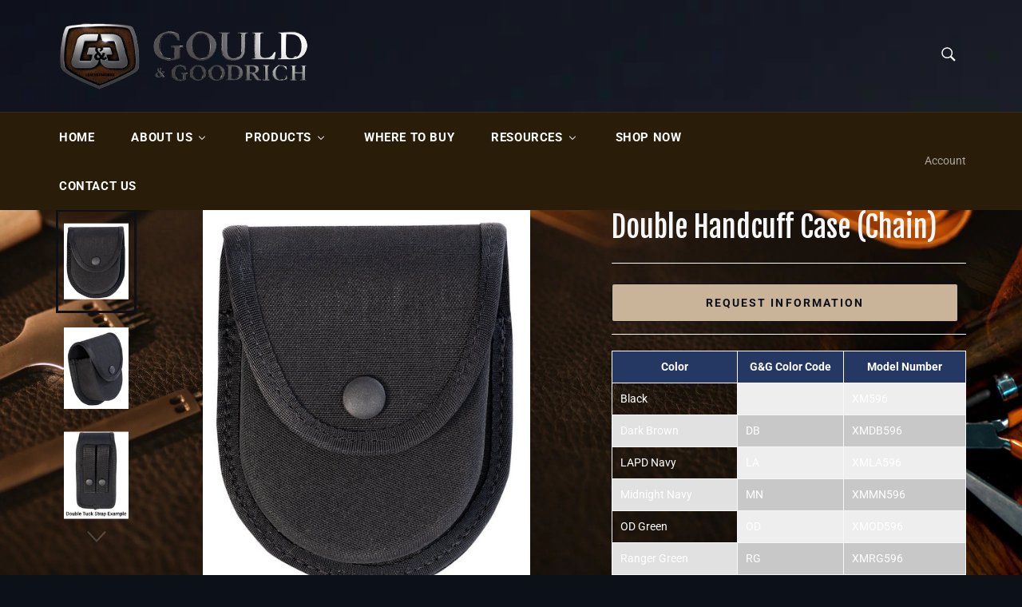

--- FILE ---
content_type: text/html; charset=utf-8
request_url: https://gould-goodrich.myshopify.com/products/double-handcuff-case-chain
body_size: 22593
content:
<!doctype html>
<html class="no-js" lang="en">
<head>

  <meta charset="utf-8">
  <meta http-equiv="X-UA-Compatible" content="IE=edge,chrome=1">
  <meta name="viewport" content="width=device-width,initial-scale=1">
  <meta name="theme-color" content="#291c09">

  
    <link rel="shortcut icon" href="//gould-goodrich.myshopify.com/cdn/shop/files/favicon_32x32.png?v=1613721470" type="image/png">
  

  <link rel="canonical" href="https://gould-goodrich.myshopify.com/products/double-handcuff-case-chain">
  <title>
  Double Handcuff Case (Chain) &ndash; Gould &amp; Goodrich Retailer Site
  </title>

  
    <meta name="description" content="Color G&amp;amp;G Color Code Model Number Black   XM596 Dark Brown DB XMDB596 LAPD Navy LA XMLA596  Midnight Navy MN XMMN596 OD Green OD XMOD596 Ranger Green RG XMRG596 Spruce Green SG XMSG596  Silver Tan ST XMST596 Wolf Gray WG XMWG596   *All the colors offered are color-matched to Point Blank outer carriers. The colors d">
  

  <!-- /snippets/social-meta-tags.liquid -->




<meta property="og:site_name" content="Gould &amp; Goodrich Retailer Site">
<meta property="og:url" content="https://gould-goodrich.myshopify.com/products/double-handcuff-case-chain">
<meta property="og:title" content="Double Handcuff Case (Chain)">
<meta property="og:type" content="product">
<meta property="og:description" content="Color G&amp;amp;G Color Code Model Number Black   XM596 Dark Brown DB XMDB596 LAPD Navy LA XMLA596  Midnight Navy MN XMMN596 OD Green OD XMOD596 Ranger Green RG XMRG596 Spruce Green SG XMSG596  Silver Tan ST XMST596 Wolf Gray WG XMWG596   *All the colors offered are color-matched to Point Blank outer carriers. The colors d">

  <meta property="og:price:amount" content="0.00">
  <meta property="og:price:currency" content="USD">

<meta property="og:image" content="http://gould-goodrich.myshopify.com/cdn/shop/products/Double-Handcuff-Case-Black_1200x1200.jpg?v=1612193284"><meta property="og:image" content="http://gould-goodrich.myshopify.com/cdn/shop/products/Double-Handcuff-Case-Black-Angle_1200x1200.jpg?v=1612193293"><meta property="og:image" content="http://gould-goodrich.myshopify.com/cdn/shop/products/double-tuck-strap-example_121ecee8-d466-4d40-b3d7-f66586190608_1200x1200.jpg?v=1612193306">
<meta property="og:image:secure_url" content="https://gould-goodrich.myshopify.com/cdn/shop/products/Double-Handcuff-Case-Black_1200x1200.jpg?v=1612193284"><meta property="og:image:secure_url" content="https://gould-goodrich.myshopify.com/cdn/shop/products/Double-Handcuff-Case-Black-Angle_1200x1200.jpg?v=1612193293"><meta property="og:image:secure_url" content="https://gould-goodrich.myshopify.com/cdn/shop/products/double-tuck-strap-example_121ecee8-d466-4d40-b3d7-f66586190608_1200x1200.jpg?v=1612193306">


<meta name="twitter:card" content="summary_large_image">
<meta name="twitter:title" content="Double Handcuff Case (Chain)">
<meta name="twitter:description" content="Color G&amp;amp;G Color Code Model Number Black   XM596 Dark Brown DB XMDB596 LAPD Navy LA XMLA596  Midnight Navy MN XMMN596 OD Green OD XMOD596 Ranger Green RG XMRG596 Spruce Green SG XMSG596  Silver Tan ST XMST596 Wolf Gray WG XMWG596   *All the colors offered are color-matched to Point Blank outer carriers. The colors d">


  <script>
    document.documentElement.className = document.documentElement.className.replace('no-js', 'js');
  </script>

  <link href="//gould-goodrich.myshopify.com/cdn/shop/t/2/assets/theme.scss.css?v=62744097077696455361753216207" rel="stylesheet" type="text/css" media="all" />
  <link href="//gould-goodrich.myshopify.com/cdn/shop/t/2/assets/ggstyles.css?v=122018782418697647461585660606" rel="stylesheet" type="text/css" media="all" />

  <script>
    window.theme = window.theme || {};

    theme.strings = {
      stockAvailable: "1 available",
      addToCart: "Add to Cart",
      soldOut: "Sold Out",
      unavailable: "Unavailable",
      noStockAvailable: "The item could not be added to your cart because there are not enough in stock.",
      willNotShipUntil: "Will not ship until [date]",
      willBeInStockAfter: "Will be in stock after [date]",
      totalCartDiscount: "You're saving [savings]",
      addressError: "Error looking up that address",
      addressNoResults: "No results for that address",
      addressQueryLimit: "You have exceeded the Google API usage limit. Consider upgrading to a \u003ca href=\"https:\/\/developers.google.com\/maps\/premium\/usage-limits\"\u003ePremium Plan\u003c\/a\u003e.",
      authError: "There was a problem authenticating your Google Maps API Key.",
      slideNumber: "Slide [slide_number], current"
    };
  </script>

  <script src="//gould-goodrich.myshopify.com/cdn/shop/t/2/assets/lazysizes.min.js?v=56045284683979784691584990247" async="async"></script>

  

  <script src="//gould-goodrich.myshopify.com/cdn/shop/t/2/assets/vendor.js?v=59352919779726365461584990249" defer="defer"></script>

  
    <script>
      window.theme = window.theme || {};
      theme.moneyFormat = "${{amount}}";
    </script>
  

  <script src="//gould-goodrich.myshopify.com/cdn/shop/t/2/assets/theme.js?v=17829490311171280061584990248" defer="defer"></script>

  
  
  <script>window.performance && window.performance.mark && window.performance.mark('shopify.content_for_header.start');</script><meta id="shopify-digital-wallet" name="shopify-digital-wallet" content="/36229021740/digital_wallets/dialog">
<link rel="alternate" type="application/json+oembed" href="https://gould-goodrich.myshopify.com/products/double-handcuff-case-chain.oembed">
<script async="async" src="/checkouts/internal/preloads.js?locale=en-US"></script>
<script id="shopify-features" type="application/json">{"accessToken":"4079ea3c3c5f678fa487ee8d9a80cb5a","betas":["rich-media-storefront-analytics"],"domain":"gould-goodrich.myshopify.com","predictiveSearch":true,"shopId":36229021740,"locale":"en"}</script>
<script>var Shopify = Shopify || {};
Shopify.shop = "gould-goodrich.myshopify.com";
Shopify.locale = "en";
Shopify.currency = {"active":"USD","rate":"1.0"};
Shopify.country = "US";
Shopify.theme = {"name":"Venture","id":93180002348,"schema_name":"Venture","schema_version":"11.0.9","theme_store_id":775,"role":"main"};
Shopify.theme.handle = "null";
Shopify.theme.style = {"id":null,"handle":null};
Shopify.cdnHost = "gould-goodrich.myshopify.com/cdn";
Shopify.routes = Shopify.routes || {};
Shopify.routes.root = "/";</script>
<script type="module">!function(o){(o.Shopify=o.Shopify||{}).modules=!0}(window);</script>
<script>!function(o){function n(){var o=[];function n(){o.push(Array.prototype.slice.apply(arguments))}return n.q=o,n}var t=o.Shopify=o.Shopify||{};t.loadFeatures=n(),t.autoloadFeatures=n()}(window);</script>
<script id="shop-js-analytics" type="application/json">{"pageType":"product"}</script>
<script defer="defer" async type="module" src="//gould-goodrich.myshopify.com/cdn/shopifycloud/shop-js/modules/v2/client.init-shop-cart-sync_BApSsMSl.en.esm.js"></script>
<script defer="defer" async type="module" src="//gould-goodrich.myshopify.com/cdn/shopifycloud/shop-js/modules/v2/chunk.common_CBoos6YZ.esm.js"></script>
<script type="module">
  await import("//gould-goodrich.myshopify.com/cdn/shopifycloud/shop-js/modules/v2/client.init-shop-cart-sync_BApSsMSl.en.esm.js");
await import("//gould-goodrich.myshopify.com/cdn/shopifycloud/shop-js/modules/v2/chunk.common_CBoos6YZ.esm.js");

  window.Shopify.SignInWithShop?.initShopCartSync?.({"fedCMEnabled":true,"windoidEnabled":true});

</script>
<script>(function() {
  var isLoaded = false;
  function asyncLoad() {
    if (isLoaded) return;
    isLoaded = true;
    var urls = ["\/\/d1liekpayvooaz.cloudfront.net\/apps\/customizery\/customizery.js?shop=gould-goodrich.myshopify.com"];
    for (var i = 0; i < urls.length; i++) {
      var s = document.createElement('script');
      s.type = 'text/javascript';
      s.async = true;
      s.src = urls[i];
      var x = document.getElementsByTagName('script')[0];
      x.parentNode.insertBefore(s, x);
    }
  };
  if(window.attachEvent) {
    window.attachEvent('onload', asyncLoad);
  } else {
    window.addEventListener('load', asyncLoad, false);
  }
})();</script>
<script id="__st">var __st={"a":36229021740,"offset":-18000,"reqid":"893bd0f7-9e08-40b0-bc09-7c718ad20009-1768873050","pageurl":"gould-goodrich.myshopify.com\/products\/double-handcuff-case-chain","u":"ec2339cab915","p":"product","rtyp":"product","rid":5449813852204};</script>
<script>window.ShopifyPaypalV4VisibilityTracking = true;</script>
<script id="captcha-bootstrap">!function(){'use strict';const t='contact',e='account',n='new_comment',o=[[t,t],['blogs',n],['comments',n],[t,'customer']],c=[[e,'customer_login'],[e,'guest_login'],[e,'recover_customer_password'],[e,'create_customer']],r=t=>t.map((([t,e])=>`form[action*='/${t}']:not([data-nocaptcha='true']) input[name='form_type'][value='${e}']`)).join(','),a=t=>()=>t?[...document.querySelectorAll(t)].map((t=>t.form)):[];function s(){const t=[...o],e=r(t);return a(e)}const i='password',u='form_key',d=['recaptcha-v3-token','g-recaptcha-response','h-captcha-response',i],f=()=>{try{return window.sessionStorage}catch{return}},m='__shopify_v',_=t=>t.elements[u];function p(t,e,n=!1){try{const o=window.sessionStorage,c=JSON.parse(o.getItem(e)),{data:r}=function(t){const{data:e,action:n}=t;return t[m]||n?{data:e,action:n}:{data:t,action:n}}(c);for(const[e,n]of Object.entries(r))t.elements[e]&&(t.elements[e].value=n);n&&o.removeItem(e)}catch(o){console.error('form repopulation failed',{error:o})}}const l='form_type',E='cptcha';function T(t){t.dataset[E]=!0}const w=window,h=w.document,L='Shopify',v='ce_forms',y='captcha';let A=!1;((t,e)=>{const n=(g='f06e6c50-85a8-45c8-87d0-21a2b65856fe',I='https://cdn.shopify.com/shopifycloud/storefront-forms-hcaptcha/ce_storefront_forms_captcha_hcaptcha.v1.5.2.iife.js',D={infoText:'Protected by hCaptcha',privacyText:'Privacy',termsText:'Terms'},(t,e,n)=>{const o=w[L][v],c=o.bindForm;if(c)return c(t,g,e,D).then(n);var r;o.q.push([[t,g,e,D],n]),r=I,A||(h.body.append(Object.assign(h.createElement('script'),{id:'captcha-provider',async:!0,src:r})),A=!0)});var g,I,D;w[L]=w[L]||{},w[L][v]=w[L][v]||{},w[L][v].q=[],w[L][y]=w[L][y]||{},w[L][y].protect=function(t,e){n(t,void 0,e),T(t)},Object.freeze(w[L][y]),function(t,e,n,w,h,L){const[v,y,A,g]=function(t,e,n){const i=e?o:[],u=t?c:[],d=[...i,...u],f=r(d),m=r(i),_=r(d.filter((([t,e])=>n.includes(e))));return[a(f),a(m),a(_),s()]}(w,h,L),I=t=>{const e=t.target;return e instanceof HTMLFormElement?e:e&&e.form},D=t=>v().includes(t);t.addEventListener('submit',(t=>{const e=I(t);if(!e)return;const n=D(e)&&!e.dataset.hcaptchaBound&&!e.dataset.recaptchaBound,o=_(e),c=g().includes(e)&&(!o||!o.value);(n||c)&&t.preventDefault(),c&&!n&&(function(t){try{if(!f())return;!function(t){const e=f();if(!e)return;const n=_(t);if(!n)return;const o=n.value;o&&e.removeItem(o)}(t);const e=Array.from(Array(32),(()=>Math.random().toString(36)[2])).join('');!function(t,e){_(t)||t.append(Object.assign(document.createElement('input'),{type:'hidden',name:u})),t.elements[u].value=e}(t,e),function(t,e){const n=f();if(!n)return;const o=[...t.querySelectorAll(`input[type='${i}']`)].map((({name:t})=>t)),c=[...d,...o],r={};for(const[a,s]of new FormData(t).entries())c.includes(a)||(r[a]=s);n.setItem(e,JSON.stringify({[m]:1,action:t.action,data:r}))}(t,e)}catch(e){console.error('failed to persist form',e)}}(e),e.submit())}));const S=(t,e)=>{t&&!t.dataset[E]&&(n(t,e.some((e=>e===t))),T(t))};for(const o of['focusin','change'])t.addEventListener(o,(t=>{const e=I(t);D(e)&&S(e,y())}));const B=e.get('form_key'),M=e.get(l),P=B&&M;t.addEventListener('DOMContentLoaded',(()=>{const t=y();if(P)for(const e of t)e.elements[l].value===M&&p(e,B);[...new Set([...A(),...v().filter((t=>'true'===t.dataset.shopifyCaptcha))])].forEach((e=>S(e,t)))}))}(h,new URLSearchParams(w.location.search),n,t,e,['guest_login'])})(!0,!0)}();</script>
<script integrity="sha256-4kQ18oKyAcykRKYeNunJcIwy7WH5gtpwJnB7kiuLZ1E=" data-source-attribution="shopify.loadfeatures" defer="defer" src="//gould-goodrich.myshopify.com/cdn/shopifycloud/storefront/assets/storefront/load_feature-a0a9edcb.js" crossorigin="anonymous"></script>
<script data-source-attribution="shopify.dynamic_checkout.dynamic.init">var Shopify=Shopify||{};Shopify.PaymentButton=Shopify.PaymentButton||{isStorefrontPortableWallets:!0,init:function(){window.Shopify.PaymentButton.init=function(){};var t=document.createElement("script");t.src="https://gould-goodrich.myshopify.com/cdn/shopifycloud/portable-wallets/latest/portable-wallets.en.js",t.type="module",document.head.appendChild(t)}};
</script>
<script data-source-attribution="shopify.dynamic_checkout.buyer_consent">
  function portableWalletsHideBuyerConsent(e){var t=document.getElementById("shopify-buyer-consent"),n=document.getElementById("shopify-subscription-policy-button");t&&n&&(t.classList.add("hidden"),t.setAttribute("aria-hidden","true"),n.removeEventListener("click",e))}function portableWalletsShowBuyerConsent(e){var t=document.getElementById("shopify-buyer-consent"),n=document.getElementById("shopify-subscription-policy-button");t&&n&&(t.classList.remove("hidden"),t.removeAttribute("aria-hidden"),n.addEventListener("click",e))}window.Shopify?.PaymentButton&&(window.Shopify.PaymentButton.hideBuyerConsent=portableWalletsHideBuyerConsent,window.Shopify.PaymentButton.showBuyerConsent=portableWalletsShowBuyerConsent);
</script>
<script>
  function portableWalletsCleanup(e){e&&e.src&&console.error("Failed to load portable wallets script "+e.src);var t=document.querySelectorAll("shopify-accelerated-checkout .shopify-payment-button__skeleton, shopify-accelerated-checkout-cart .wallet-cart-button__skeleton"),e=document.getElementById("shopify-buyer-consent");for(let e=0;e<t.length;e++)t[e].remove();e&&e.remove()}function portableWalletsNotLoadedAsModule(e){e instanceof ErrorEvent&&"string"==typeof e.message&&e.message.includes("import.meta")&&"string"==typeof e.filename&&e.filename.includes("portable-wallets")&&(window.removeEventListener("error",portableWalletsNotLoadedAsModule),window.Shopify.PaymentButton.failedToLoad=e,"loading"===document.readyState?document.addEventListener("DOMContentLoaded",window.Shopify.PaymentButton.init):window.Shopify.PaymentButton.init())}window.addEventListener("error",portableWalletsNotLoadedAsModule);
</script>

<script type="module" src="https://gould-goodrich.myshopify.com/cdn/shopifycloud/portable-wallets/latest/portable-wallets.en.js" onError="portableWalletsCleanup(this)" crossorigin="anonymous"></script>
<script nomodule>
  document.addEventListener("DOMContentLoaded", portableWalletsCleanup);
</script>

<script id='scb4127' type='text/javascript' async='' src='https://gould-goodrich.myshopify.com/cdn/shopifycloud/privacy-banner/storefront-banner.js'></script><link id="shopify-accelerated-checkout-styles" rel="stylesheet" media="screen" href="https://gould-goodrich.myshopify.com/cdn/shopifycloud/portable-wallets/latest/accelerated-checkout-backwards-compat.css" crossorigin="anonymous">
<style id="shopify-accelerated-checkout-cart">
        #shopify-buyer-consent {
  margin-top: 1em;
  display: inline-block;
  width: 100%;
}

#shopify-buyer-consent.hidden {
  display: none;
}

#shopify-subscription-policy-button {
  background: none;
  border: none;
  padding: 0;
  text-decoration: underline;
  font-size: inherit;
  cursor: pointer;
}

#shopify-subscription-policy-button::before {
  box-shadow: none;
}

      </style>

<script>window.performance && window.performance.mark && window.performance.mark('shopify.content_for_header.end');</script>

<!-- GSSTART CFP code start. Do not change -->
<script type="text/javascript"> gsProductId = "5449813852204"; gsCustomerId = ""; gsShopName = "gould-goodrich.myshopify.com";   gsProductName = "Double Handcuff Case (Chain)";
  gsProductHandle = "double-handcuff-case-chain"; gsProductPrice = "0";  gsProductImage = "//gould-goodrich.myshopify.com/cdn/shop/products/Double-Handcuff-Case-Black_small.jpg?v=1612193284"; </script><script   type="text/javascript" charset="utf-8" src="https://gravity-software.com/js/shopify/cfp_refactored16323.js?v=gs1d89dc82f83c03e49cce737a399c2000"></script> <link rel="stylesheet" href="https://gravity-software.com/js/shopify/jqueryui/jquery-uinew.min16323.css?v=gs1d89dc82f83c03e49cce737a399c2000"/> 
<!-- CFP code end. Do not change GSEND --><!-- BEGIN app block: shopify://apps/buddha-mega-menu-navigation/blocks/megamenu/dbb4ce56-bf86-4830-9b3d-16efbef51c6f -->
<script>
        var productImageAndPrice = [],
            collectionImages = [],
            articleImages = [],
            mmLivIcons = false,
            mmFlipClock = false,
            mmFixesUseJquery = false,
            mmNumMMI = 7,
            mmSchemaTranslation = {},
            mmMenuStrings =  {"menuStrings":{"default":{"Home":"Home","About Us":"About Us","Our Values":"Our Values","Our Facility":"Our Facility","Message from President":"Message from President","Where to Buy":"Where to Buy","Testimonials":"Testimonials","Legal":"Legal","Products":"Products","Gold Line":"Gold Line","Low Profile Concealment":"Low Profile Concealment","Duty Holsters":"Duty Holsters","Leather Duty Gear":"Leather Duty Gear","K-Force":"K-Force","L-Force":"L-Force","Phoenix Nylon":"Phoenix Nylon","Color-Matched MOLLE Pouches":"Color-Matched MOLLE Pouches","Resources":"Resources","NEWS":"NEWS","Catalog":"Catalog","Will-Fit Chart":"Will-Fit Chart","Price List":"Price List","Warnings, Safety, and Consumer Information":"Warnings, Safety, and Consumer Information","SHOP NOW":"SHOP NOW","Contact Us":"Contact Us"}},"additional":{"default":{}}} ,
            mmShopLocale = "en",
            mmShopLocaleCollectionsRoute = "/collections",
            mmSchemaDesignJSON = [{"action":"menu-select","value":"main-menu"},{"action":"design","setting":"vertical_font_size","value":"20px"},{"action":"design","setting":"font_size","value":"18px"},{"action":"design","setting":"font_family","value":"Fjalla One"},{"action":"design","setting":"background_hover_color","value":"#eeeeee"},{"action":"design","setting":"background_color","value":"#ffffff"},{"action":"design","setting":"tree_sub_direction","value":"set_tree_auto"},{"action":"design","setting":"vertical_link_color","value":"#ffffff"},{"action":"design","setting":"link_color","value":"#c04f1d"},{"action":"design","setting":"vertical_text_color","value":"#ffffff"},{"action":"design","setting":"text_color","value":"#222222"},{"action":"design","setting":"button_text_color","value":"#ffffff"},{"action":"design","setting":"button_text_hover_color","value":"#ffffff"},{"action":"design","setting":"button_background_color","value":"#0da19a"},{"action":"design","setting":"button_background_hover_color","value":"#0d8781"},{"action":"design","setting":"link_hover_color","value":"#0d2b4e"},{"action":"design","setting":"vertical_link_hover_color","value":"#0d2b4e"}],
            mmDomChangeSkipUl = "",
            buddhaMegaMenuShop = "gould-goodrich.myshopify.com",
            mmWireframeCompression = "0",
            mmExtensionAssetUrl = "https://cdn.shopify.com/extensions/019abe06-4a3f-7763-88da-170e1b54169b/mega-menu-151/assets/";var bestSellersHTML = '';var newestProductsHTML = '';/* get link lists api */
        var linkLists={"main-menu" : {"title":"Main menu", "items":["/","/pages/about-us","/collections/all","/blogs/news","https://gouldusa-shop.com/collections/leather-lifestyle-line","/pages/contact-us",]},"footer" : {"title":"Support", "items":["/pages/resources","/pages/were-hiring","/search","/pages/legal","/pages/privacy-policy","/pages/ccpa-opt-out",]},"products" : {"title":"Products", "items":["/collections","/collections/gold-line","/collections/low-profile-concealment","/collections/leather-duty","/collections/k-force","/collections/l-force","/collections/phoenix-nylon","/collections/duty-holsters",]},"company" : {"title":"Company", "items":["/","/pages/about-us","/pages/our-values","/pages/our-facility","/pages/message-from-president","/pages/testimonials",]},"customer-account-main-menu" : {"title":"Customer account main menu", "items":["/","https://shopify.com/36229021740/account/orders?locale=en&amp;region_country=US",]},};/*ENDPARSE*/

        

        /* set product prices *//* get the collection images */collectionImages['178990448684'] = ['//gould-goodrich.myshopify.com/cdn/shop/collections/B807.jpg?v=1585328274&width=240', 1.0];collectionImages['179124240428'] = ['//gould-goodrich.myshopify.com/cdn/shop/collections/p100-01.jpg?v=1585328227&width=240', 1.0];collectionImages['179144917036'] = ['//gould-goodrich.myshopify.com/cdn/shop/collections/x4000-molded.jpg?v=1592838468&width=240', 0.75390625];collectionImages['179651870764'] = ['//gould-goodrich.myshopify.com/cdn/shop/collections/B681-2.jpg?v=1592838019&width=240', 0.8581081081081081];collectionImages['179864502316'] = ['//gould-goodrich.myshopify.com/cdn/shop/collections/X4000.jpg?v=1592838491&width=240', 0.7164750957854407];collectionImages['179865780268'] = ['//gould-goodrich.myshopify.com/cdn/shop/collections/L596.jpg?v=1592838227&width=240', 0.4788135593220339];collectionImages['179866992684'] = ['//gould-goodrich.myshopify.com/cdn/shop/collections/XM672-5.jpg?v=1592838151&width=240', 0.8079470198675497];collectionImages['195084845100'] = ['//gould-goodrich.myshopify.com/cdn/shop/collections/pouch-wall-1.jpg?v=1611765043&width=240', 0.7890625];/* get the article images *//* customer fixes */
        var mmThemeFixesAfter = function(){ if (tempMenuObject.u.querySelector(".site-nav--active.buddha-menu-item") == null) { mmForEach(tempMenuObject.u, ".buddha-menu-item", function(el){ el.classList.add("site-nav--active"); }); } mmAddStyle(" .horizontal-mega-menu { white-space: normal; } ", "themeScript"); }; 
        

        var mmWireframe = {"html" : "<li class=\"buddha-menu-item\" itemId=\"EpSuL\"  ><a data-href=\"/\" href=\"/\" aria-label=\"Home\" data-no-instant=\"\" onclick=\"mmGoToPage(this, event); return false;\"  ><span class=\"mm-title\">Home</span></a></li><li class=\"buddha-menu-item\" itemId=\"uyVGq\"  ><a data-href=\"/pages/about-us\" href=\"/pages/about-us\" aria-label=\"About Us\" data-no-instant=\"\" onclick=\"mmGoToPage(this, event); return false;\"  ><span class=\"mm-title\">About Us</span><i class=\"mm-arrow mm-angle-down\" aria-hidden=\"true\"></i><span class=\"toggle-menu-btn\" style=\"display:none;\" title=\"Toggle menu\" onclick=\"return toggleSubmenu(this)\"><span class=\"mm-arrow-icon\"><span class=\"bar-one\"></span><span class=\"bar-two\"></span></span></span></a><ul class=\"mm-submenu tree  small mm-last-level\"><li data-href=\"/pages/our-values\" href=\"/pages/our-values\" aria-label=\"Our Values\" data-no-instant=\"\" onclick=\"mmGoToPage(this, event); return false;\"  ><a data-href=\"/pages/our-values\" href=\"/pages/our-values\" aria-label=\"Our Values\" data-no-instant=\"\" onclick=\"mmGoToPage(this, event); return false;\"  ><span class=\"mm-title\">Our Values</span></a></li><li data-href=\"/pages/our-facility\" href=\"/pages/our-facility\" aria-label=\"Our Facility\" data-no-instant=\"\" onclick=\"mmGoToPage(this, event); return false;\"  ><a data-href=\"/pages/our-facility\" href=\"/pages/our-facility\" aria-label=\"Our Facility\" data-no-instant=\"\" onclick=\"mmGoToPage(this, event); return false;\"  ><span class=\"mm-title\">Our Facility</span></a></li><li data-href=\"/pages/message-from-president\" href=\"/pages/message-from-president\" aria-label=\"Message from President\" data-no-instant=\"\" onclick=\"mmGoToPage(this, event); return false;\"  ><a data-href=\"/pages/message-from-president\" href=\"/pages/message-from-president\" aria-label=\"Message from President\" data-no-instant=\"\" onclick=\"mmGoToPage(this, event); return false;\"  ><span class=\"mm-title\">Message from President</span></a></li><li data-href=\"/pages/where-to-buy\" href=\"/pages/where-to-buy\" aria-label=\"Where to Buy\" data-no-instant=\"\" onclick=\"mmGoToPage(this, event); return false;\"  ><a data-href=\"/pages/where-to-buy\" href=\"/pages/where-to-buy\" aria-label=\"Where to Buy\" data-no-instant=\"\" onclick=\"mmGoToPage(this, event); return false;\"  ><span class=\"mm-title\">Where to Buy</span></a></li><li data-href=\"/pages/testimonials\" href=\"/pages/testimonials\" aria-label=\"Testimonials\" data-no-instant=\"\" onclick=\"mmGoToPage(this, event); return false;\"  ><a data-href=\"/pages/testimonials\" href=\"/pages/testimonials\" aria-label=\"Testimonials\" data-no-instant=\"\" onclick=\"mmGoToPage(this, event); return false;\"  ><span class=\"mm-title\">Testimonials</span></a></li><li data-href=\"/pages/legal\" href=\"/pages/legal\" aria-label=\"Legal\" data-no-instant=\"\" onclick=\"mmGoToPage(this, event); return false;\"  ><a data-href=\"/pages/legal\" href=\"/pages/legal\" aria-label=\"Legal\" data-no-instant=\"\" onclick=\"mmGoToPage(this, event); return false;\"  ><span class=\"mm-title\">Legal</span></a></li></ul></li><li class=\"buddha-menu-item\" itemId=\"qEaZX\"  ><a data-href=\"/collections/all\" href=\"/collections/all\" aria-label=\"Products\" data-no-instant=\"\" onclick=\"mmGoToPage(this, event); return false;\"  ><span class=\"mm-title\">Products</span><i class=\"mm-arrow mm-angle-down\" aria-hidden=\"true\"></i><span class=\"toggle-menu-btn\" style=\"display:none;\" title=\"Toggle menu\" onclick=\"return toggleSubmenu(this)\"><span class=\"mm-arrow-icon\"><span class=\"bar-one\"></span><span class=\"bar-two\"></span></span></span></a><ul class=\"mm-submenu simple   mm-last-level\"><li submenu-columns=\"1\" image-type=\"fit-high\" item-type=\"featured-collection\"  ><div class=\"mega-menu-item-container\"  ><div class=\"mm-image-container\"  ><div class=\"mm-image\"  ><a data-href=\"/collections/gold-line\" href=\"/collections/gold-line\" aria-label=\"Gold Line\" data-no-instant=\"\" onclick=\"mmGoToPage(this, event); return false;\"  ><img data-src=\"https://cdn.shopify.com/s/files/1/0362/2902/1740/collections/B807_320x.jpg?v=1585328274\" aspect-ratio=\"1\" class=\"get-collection-image\"  data-id=\"178990448684\"></a></div><div class=\"mm-label-wrap\"></div></div><a data-href=\"/collections/gold-line\" href=\"/collections/gold-line\" aria-label=\"Gold Line\" data-no-instant=\"\" onclick=\"mmGoToPage(this, event); return false;\" class=\"mm-featured-title\"  ><span class=\"mm-title\">Gold Line</span></a><div class=\"mega-menu-prices get-mega-menu-prices\" data-id=\"178990448684\"></div></div></li><li submenu-columns=\"1\" image-type=\"fit-high\" item-type=\"featured-collection\"  ><div class=\"mega-menu-item-container\"  ><div class=\"mm-image-container\"  ><div class=\"mm-image\"  ><a data-href=\"/collections/low-profile-concealment\" href=\"/collections/low-profile-concealment\" aria-label=\"Low Profile Concealment\" data-no-instant=\"\" onclick=\"mmGoToPage(this, event); return false;\"  ><img data-src=\"https://cdn.shopify.com/s/files/1/0362/2902/1740/collections/p100-01_320x.jpg?v=1585328227\" aspect-ratio=\"1\" class=\"get-collection-image\"  data-id=\"179124240428\"></a></div><div class=\"mm-label-wrap\"></div></div><a data-href=\"/collections/low-profile-concealment\" href=\"/collections/low-profile-concealment\" aria-label=\"Low Profile Concealment\" data-no-instant=\"\" onclick=\"mmGoToPage(this, event); return false;\" class=\"mm-featured-title\"  ><span class=\"mm-title\">Low Profile Concealment</span></a><div class=\"mega-menu-prices get-mega-menu-prices\" data-id=\"179124240428\"></div></div></li><li submenu-columns=\"1\" image-type=\"fit-high\" item-type=\"featured-collection\"  ><div class=\"mega-menu-item-container\"  ><div class=\"mm-image-container\"  ><div class=\"mm-image\"  ><a data-href=\"/collections/duty-holsters\" href=\"/collections/duty-holsters\" aria-label=\"Duty Holsters\" data-no-instant=\"\" onclick=\"mmGoToPage(this, event); return false;\"  ><img data-src=\"https://cdn.shopify.com/s/files/1/0362/2902/1740/collections/x4000-molded_320x.jpg?v=1592838468\" aspect-ratio=\"0.75390625\" class=\"get-collection-image\"  data-id=\"179144917036\"></a></div><div class=\"mm-label-wrap\"></div></div><a data-href=\"/collections/duty-holsters\" href=\"/collections/duty-holsters\" aria-label=\"Duty Holsters\" data-no-instant=\"\" onclick=\"mmGoToPage(this, event); return false;\" class=\"mm-featured-title\"  ><span class=\"mm-title\">Duty Holsters</span></a><div class=\"mega-menu-prices get-mega-menu-prices\" data-id=\"179144917036\"></div></div></li><li submenu-columns=\"1\" image-type=\"fit-high\" item-type=\"featured-collection\"  ><div class=\"mega-menu-item-container\"  ><div class=\"mm-image-container\"  ><div class=\"mm-image\"  ><a data-href=\"/collections/leather-duty\" href=\"/collections/leather-duty\" aria-label=\"Leather Duty Gear\" data-no-instant=\"\" onclick=\"mmGoToPage(this, event); return false;\"  ><img data-src=\"https://cdn.shopify.com/s/files/1/0362/2902/1740/collections/B681-2_320x.jpg?v=1592838019\" aspect-ratio=\"0.8581081081081081\" class=\"get-collection-image\"  data-id=\"179651870764\"></a></div><div class=\"mm-label-wrap\"></div></div><a data-href=\"/collections/leather-duty\" href=\"/collections/leather-duty\" aria-label=\"Leather Duty Gear\" data-no-instant=\"\" onclick=\"mmGoToPage(this, event); return false;\" class=\"mm-featured-title\"  ><span class=\"mm-title\">Leather Duty Gear</span></a><div class=\"mega-menu-prices get-mega-menu-prices\" data-id=\"179651870764\"></div></div></li><li submenu-columns=\"1\" image-type=\"fit-high\" item-type=\"featured-collection\"  ><div class=\"mega-menu-item-container\"  ><div class=\"mm-image-container\"  ><div class=\"mm-image\"  ><a data-href=\"/collections/k-force\" href=\"/collections/k-force\" aria-label=\"K-Force\" data-no-instant=\"\" onclick=\"mmGoToPage(this, event); return false;\"  ><img data-src=\"https://cdn.shopify.com/s/files/1/0362/2902/1740/collections/X4000_320x.jpg?v=1592838491\" aspect-ratio=\"0.7164750957854407\" class=\"get-collection-image\"  data-id=\"179864502316\"></a></div><div class=\"mm-label-wrap\"></div></div><a data-href=\"/collections/k-force\" href=\"/collections/k-force\" aria-label=\"K-Force\" data-no-instant=\"\" onclick=\"mmGoToPage(this, event); return false;\" class=\"mm-featured-title\"  ><span class=\"mm-title\">K-Force</span></a><div class=\"mega-menu-prices get-mega-menu-prices\" data-id=\"179864502316\"></div></div></li><li submenu-columns=\"1\" image-type=\"fit-high\" item-type=\"featured-collection\"  ><div class=\"mega-menu-item-container\"  ><div class=\"mm-image-container\"  ><div class=\"mm-image\"  ><a data-href=\"/collections/l-force\" href=\"/collections/l-force\" aria-label=\"L-Force\" data-no-instant=\"\" onclick=\"mmGoToPage(this, event); return false;\"  ><img data-src=\"https://cdn.shopify.com/s/files/1/0362/2902/1740/collections/L596_320x.jpg?v=1592838227\" aspect-ratio=\"0.4788135593220339\" class=\"get-collection-image\"  data-id=\"179865780268\"></a></div><div class=\"mm-label-wrap\"></div></div><a data-href=\"/collections/l-force\" href=\"/collections/l-force\" aria-label=\"L-Force\" data-no-instant=\"\" onclick=\"mmGoToPage(this, event); return false;\" class=\"mm-featured-title\"  ><span class=\"mm-title\">L-Force</span></a><div class=\"mega-menu-prices get-mega-menu-prices\" data-id=\"179865780268\"></div></div></li><li submenu-columns=\"1\" image-type=\"fit-high\" item-type=\"featured-collection\"  ><div class=\"mega-menu-item-container\"  ><div class=\"mm-image-container\"  ><div class=\"mm-image\"  ><a data-href=\"/collections/phoenix-nylon\" href=\"/collections/phoenix-nylon\" aria-label=\"Phoenix Nylon\" data-no-instant=\"\" onclick=\"mmGoToPage(this, event); return false;\"  ><img data-src=\"https://cdn.shopify.com/s/files/1/0362/2902/1740/collections/XM672-5_320x.jpg?v=1592838151\" aspect-ratio=\"0.8079470198675497\" class=\"get-collection-image\"  data-id=\"179866992684\"></a></div><div class=\"mm-label-wrap\"></div></div><a data-href=\"/collections/phoenix-nylon\" href=\"/collections/phoenix-nylon\" aria-label=\"Phoenix Nylon\" data-no-instant=\"\" onclick=\"mmGoToPage(this, event); return false;\" class=\"mm-featured-title\"  ><span class=\"mm-title\">Phoenix Nylon</span></a><div class=\"mega-menu-prices get-mega-menu-prices\" data-id=\"179866992684\"></div></div></li><li submenu-columns=\"1\" image-type=\"fit-high\" item-type=\"featured-collection\"  ><div class=\"mega-menu-item-container\"  ><div class=\"mm-image-container\"  ><div class=\"mm-image\"  ><a data-href=\"/collections/color-matched-pouches-1\" href=\"/collections/color-matched-pouches-1\" aria-label=\"Color-Matched MOLLE Pouches\" data-no-instant=\"\" onclick=\"mmGoToPage(this, event); return false;\"  ><img data-src=\"https://cdn.shopify.com/s/files/1/0362/2902/1740/collections/pouch-wall-1_320x.jpg?v=1611765043\" aspect-ratio=\"0.7890625\" class=\"get-collection-image\"  data-id=\"195084845100\"></a></div><div class=\"mm-label-wrap\"></div></div><a data-href=\"/collections/color-matched-pouches-1\" href=\"/collections/color-matched-pouches-1\" aria-label=\"Color-Matched MOLLE Pouches\" data-no-instant=\"\" onclick=\"mmGoToPage(this, event); return false;\" class=\"mm-featured-title\"  ><span class=\"mm-title\">Color-Matched MOLLE Pouches</span></a><div class=\"mega-menu-prices get-mega-menu-prices\" data-id=\"195084845100\"></div></div></li></ul></li><li class=\"buddha-menu-item\" itemId=\"0FmEp\"  ><a data-href=\"/pages/where-to-buy\" href=\"/pages/where-to-buy\" aria-label=\"Where to Buy\" data-no-instant=\"\" onclick=\"mmGoToPage(this, event); return false;\"  ><span class=\"mm-title\">Where to Buy</span></a></li><li class=\"buddha-menu-item\" itemId=\"jzCHz\"  ><a data-href=\"/pages/resources\" href=\"/pages/resources\" aria-label=\"Resources\" data-no-instant=\"\" onclick=\"mmGoToPage(this, event); return false;\"  ><span class=\"mm-title\">Resources</span><i class=\"mm-arrow mm-angle-down\" aria-hidden=\"true\"></i><span class=\"toggle-menu-btn\" style=\"display:none;\" title=\"Toggle menu\" onclick=\"return toggleSubmenu(this)\"><span class=\"mm-arrow-icon\"><span class=\"bar-one\"></span><span class=\"bar-two\"></span></span></span></a><ul class=\"mm-submenu tree  small mm-last-level\"><li data-href=\"/blogs/news\" href=\"/blogs/news\" aria-label=\"NEWS\" data-no-instant=\"\" onclick=\"mmGoToPage(this, event); return false;\"  ><a data-href=\"/blogs/news\" href=\"/blogs/news\" aria-label=\"NEWS\" data-no-instant=\"\" onclick=\"mmGoToPage(this, event); return false;\"  ><span class=\"mm-title\">NEWS</span></a></li><li data-href=\"https://pointblankenterprises.com/assets/Gould-Goodrich-2024.pdf\" href=\"https://pointblankenterprises.com/assets/Gould-Goodrich-2024.pdf\" aria-label=\"Catalog\" data-no-instant=\"\" onclick=\"mmGoToPage(this, event); return false;\"  ><a data-href=\"https://pointblankenterprises.com/assets/Gould-Goodrich-2024.pdf\" href=\"https://pointblankenterprises.com/assets/Gould-Goodrich-2024.pdf\" aria-label=\"Catalog\" data-no-instant=\"\" onclick=\"mmGoToPage(this, event); return false;\"  ><span class=\"mm-title\">Catalog</span></a></li><li data-href=\"https://cdn.shopify.com/s/files/1/0362/2902/1740/files/072020_WillFit.pdf?v=1611338586\" href=\"https://cdn.shopify.com/s/files/1/0362/2902/1740/files/072020_WillFit.pdf?v=1611338586\" aria-label=\"Will-Fit Chart\" data-no-instant=\"\" onclick=\"mmGoToPage(this, event); return false;\"  ><a data-href=\"https://cdn.shopify.com/s/files/1/0362/2902/1740/files/072020_WillFit.pdf?v=1611338586\" href=\"https://cdn.shopify.com/s/files/1/0362/2902/1740/files/072020_WillFit.pdf?v=1611338586\" aria-label=\"Will-Fit Chart\" data-no-instant=\"\" onclick=\"mmGoToPage(this, event); return false;\"  ><span class=\"mm-title\">Will-Fit Chart</span></a></li><li data-href=\"https://cdn.shopify.com/s/files/1/0362/2902/1740/files/Price-List-2-7-23.pdf?v=1675863836\" href=\"https://cdn.shopify.com/s/files/1/0362/2902/1740/files/Price-List-2-7-23.pdf?v=1675863836\" aria-label=\"Price List\" data-no-instant=\"\" onclick=\"mmGoToPage(this, event); return false;\"  ><a data-href=\"https://cdn.shopify.com/s/files/1/0362/2902/1740/files/Price-List-2-7-23.pdf?v=1675863836\" href=\"https://cdn.shopify.com/s/files/1/0362/2902/1740/files/Price-List-2-7-23.pdf?v=1675863836\" aria-label=\"Price List\" data-no-instant=\"\" onclick=\"mmGoToPage(this, event); return false;\"  ><span class=\"mm-title\">Price List</span></a></li><li data-href=\"https://cdn.shopify.com/s/files/1/0362/2902/1740/files/IWRNG0808161.pdf?v=1618507519\" href=\"https://cdn.shopify.com/s/files/1/0362/2902/1740/files/IWRNG0808161.pdf?v=1618507519\" aria-label=\"Warnings, Safety, and Consumer Information\" data-no-instant=\"\" onclick=\"mmGoToPage(this, event); return false;\"  ><a data-href=\"https://cdn.shopify.com/s/files/1/0362/2902/1740/files/IWRNG0808161.pdf?v=1618507519\" href=\"https://cdn.shopify.com/s/files/1/0362/2902/1740/files/IWRNG0808161.pdf?v=1618507519\" aria-label=\"Warnings, Safety, and Consumer Information\" data-no-instant=\"\" onclick=\"mmGoToPage(this, event); return false;\"  ><span class=\"mm-title\">Warnings, Safety, and Consumer Information</span></a></li></ul></li><li class=\"buddha-menu-item\" itemId=\"1FH0e\"  ><a data-href=\"https://gouldusa-shop.com/\" href=\"https://gouldusa-shop.com/\" aria-label=\"SHOP NOW\" data-no-instant=\"\" onclick=\"mmGoToPage(this, event); return false;\"  ><span class=\"mm-title\">SHOP NOW</span></a></li><li class=\"buddha-menu-item\" itemId=\"SbIxi\"  ><a data-href=\"/pages/contact-us\" href=\"/pages/contact-us\" aria-label=\"Contact Us\" data-no-instant=\"\" onclick=\"mmGoToPage(this, event); return false;\"  ><span class=\"mm-title\">Contact Us</span></a></li>" };

        function mmLoadJS(file, async = true) {
            let script = document.createElement("script");
            script.setAttribute("src", file);
            script.setAttribute("data-no-instant", "");
            script.setAttribute("type", "text/javascript");
            script.setAttribute("async", async);
            document.head.appendChild(script);
        }
        function mmLoadCSS(file) {  
            var style = document.createElement('link');
            style.href = file;
            style.type = 'text/css';
            style.rel = 'stylesheet';
            document.head.append(style); 
        }
              
        var mmDisableWhenResIsLowerThan = '';
        var mmLoadResources = (mmDisableWhenResIsLowerThan == '' || mmDisableWhenResIsLowerThan == 0 || (mmDisableWhenResIsLowerThan > 0 && window.innerWidth>=mmDisableWhenResIsLowerThan));
        if (mmLoadResources) {
            /* load resources via js injection */
            mmLoadJS("https://cdn.shopify.com/extensions/019abe06-4a3f-7763-88da-170e1b54169b/mega-menu-151/assets/buddha-megamenu.js");
            
            mmLoadCSS("https://cdn.shopify.com/extensions/019abe06-4a3f-7763-88da-170e1b54169b/mega-menu-151/assets/buddha-megamenu2.css");mmLoadCSS("https://cdn.shopify.com/extensions/019abe06-4a3f-7763-88da-170e1b54169b/mega-menu-151/assets/fontawesome.css");}
    </script><!-- HIDE ORIGINAL MENU --><style id="mmHideOriginalMenuStyle"> #SiteNav {visibility: hidden !important;} </style>
        <script>
            setTimeout(function(){
                var mmHideStyle  = document.querySelector("#mmHideOriginalMenuStyle");
                if (mmHideStyle) mmHideStyle.parentNode.removeChild(mmHideStyle);
            },10000);
        </script>
<!-- END app block --><link href="https://monorail-edge.shopifysvc.com" rel="dns-prefetch">
<script>(function(){if ("sendBeacon" in navigator && "performance" in window) {try {var session_token_from_headers = performance.getEntriesByType('navigation')[0].serverTiming.find(x => x.name == '_s').description;} catch {var session_token_from_headers = undefined;}var session_cookie_matches = document.cookie.match(/_shopify_s=([^;]*)/);var session_token_from_cookie = session_cookie_matches && session_cookie_matches.length === 2 ? session_cookie_matches[1] : "";var session_token = session_token_from_headers || session_token_from_cookie || "";function handle_abandonment_event(e) {var entries = performance.getEntries().filter(function(entry) {return /monorail-edge.shopifysvc.com/.test(entry.name);});if (!window.abandonment_tracked && entries.length === 0) {window.abandonment_tracked = true;var currentMs = Date.now();var navigation_start = performance.timing.navigationStart;var payload = {shop_id: 36229021740,url: window.location.href,navigation_start,duration: currentMs - navigation_start,session_token,page_type: "product"};window.navigator.sendBeacon("https://monorail-edge.shopifysvc.com/v1/produce", JSON.stringify({schema_id: "online_store_buyer_site_abandonment/1.1",payload: payload,metadata: {event_created_at_ms: currentMs,event_sent_at_ms: currentMs}}));}}window.addEventListener('pagehide', handle_abandonment_event);}}());</script>
<script id="web-pixels-manager-setup">(function e(e,d,r,n,o){if(void 0===o&&(o={}),!Boolean(null===(a=null===(i=window.Shopify)||void 0===i?void 0:i.analytics)||void 0===a?void 0:a.replayQueue)){var i,a;window.Shopify=window.Shopify||{};var t=window.Shopify;t.analytics=t.analytics||{};var s=t.analytics;s.replayQueue=[],s.publish=function(e,d,r){return s.replayQueue.push([e,d,r]),!0};try{self.performance.mark("wpm:start")}catch(e){}var l=function(){var e={modern:/Edge?\/(1{2}[4-9]|1[2-9]\d|[2-9]\d{2}|\d{4,})\.\d+(\.\d+|)|Firefox\/(1{2}[4-9]|1[2-9]\d|[2-9]\d{2}|\d{4,})\.\d+(\.\d+|)|Chrom(ium|e)\/(9{2}|\d{3,})\.\d+(\.\d+|)|(Maci|X1{2}).+ Version\/(15\.\d+|(1[6-9]|[2-9]\d|\d{3,})\.\d+)([,.]\d+|)( \(\w+\)|)( Mobile\/\w+|) Safari\/|Chrome.+OPR\/(9{2}|\d{3,})\.\d+\.\d+|(CPU[ +]OS|iPhone[ +]OS|CPU[ +]iPhone|CPU IPhone OS|CPU iPad OS)[ +]+(15[._]\d+|(1[6-9]|[2-9]\d|\d{3,})[._]\d+)([._]\d+|)|Android:?[ /-](13[3-9]|1[4-9]\d|[2-9]\d{2}|\d{4,})(\.\d+|)(\.\d+|)|Android.+Firefox\/(13[5-9]|1[4-9]\d|[2-9]\d{2}|\d{4,})\.\d+(\.\d+|)|Android.+Chrom(ium|e)\/(13[3-9]|1[4-9]\d|[2-9]\d{2}|\d{4,})\.\d+(\.\d+|)|SamsungBrowser\/([2-9]\d|\d{3,})\.\d+/,legacy:/Edge?\/(1[6-9]|[2-9]\d|\d{3,})\.\d+(\.\d+|)|Firefox\/(5[4-9]|[6-9]\d|\d{3,})\.\d+(\.\d+|)|Chrom(ium|e)\/(5[1-9]|[6-9]\d|\d{3,})\.\d+(\.\d+|)([\d.]+$|.*Safari\/(?![\d.]+ Edge\/[\d.]+$))|(Maci|X1{2}).+ Version\/(10\.\d+|(1[1-9]|[2-9]\d|\d{3,})\.\d+)([,.]\d+|)( \(\w+\)|)( Mobile\/\w+|) Safari\/|Chrome.+OPR\/(3[89]|[4-9]\d|\d{3,})\.\d+\.\d+|(CPU[ +]OS|iPhone[ +]OS|CPU[ +]iPhone|CPU IPhone OS|CPU iPad OS)[ +]+(10[._]\d+|(1[1-9]|[2-9]\d|\d{3,})[._]\d+)([._]\d+|)|Android:?[ /-](13[3-9]|1[4-9]\d|[2-9]\d{2}|\d{4,})(\.\d+|)(\.\d+|)|Mobile Safari.+OPR\/([89]\d|\d{3,})\.\d+\.\d+|Android.+Firefox\/(13[5-9]|1[4-9]\d|[2-9]\d{2}|\d{4,})\.\d+(\.\d+|)|Android.+Chrom(ium|e)\/(13[3-9]|1[4-9]\d|[2-9]\d{2}|\d{4,})\.\d+(\.\d+|)|Android.+(UC? ?Browser|UCWEB|U3)[ /]?(15\.([5-9]|\d{2,})|(1[6-9]|[2-9]\d|\d{3,})\.\d+)\.\d+|SamsungBrowser\/(5\.\d+|([6-9]|\d{2,})\.\d+)|Android.+MQ{2}Browser\/(14(\.(9|\d{2,})|)|(1[5-9]|[2-9]\d|\d{3,})(\.\d+|))(\.\d+|)|K[Aa][Ii]OS\/(3\.\d+|([4-9]|\d{2,})\.\d+)(\.\d+|)/},d=e.modern,r=e.legacy,n=navigator.userAgent;return n.match(d)?"modern":n.match(r)?"legacy":"unknown"}(),u="modern"===l?"modern":"legacy",c=(null!=n?n:{modern:"",legacy:""})[u],f=function(e){return[e.baseUrl,"/wpm","/b",e.hashVersion,"modern"===e.buildTarget?"m":"l",".js"].join("")}({baseUrl:d,hashVersion:r,buildTarget:u}),m=function(e){var d=e.version,r=e.bundleTarget,n=e.surface,o=e.pageUrl,i=e.monorailEndpoint;return{emit:function(e){var a=e.status,t=e.errorMsg,s=(new Date).getTime(),l=JSON.stringify({metadata:{event_sent_at_ms:s},events:[{schema_id:"web_pixels_manager_load/3.1",payload:{version:d,bundle_target:r,page_url:o,status:a,surface:n,error_msg:t},metadata:{event_created_at_ms:s}}]});if(!i)return console&&console.warn&&console.warn("[Web Pixels Manager] No Monorail endpoint provided, skipping logging."),!1;try{return self.navigator.sendBeacon.bind(self.navigator)(i,l)}catch(e){}var u=new XMLHttpRequest;try{return u.open("POST",i,!0),u.setRequestHeader("Content-Type","text/plain"),u.send(l),!0}catch(e){return console&&console.warn&&console.warn("[Web Pixels Manager] Got an unhandled error while logging to Monorail."),!1}}}}({version:r,bundleTarget:l,surface:e.surface,pageUrl:self.location.href,monorailEndpoint:e.monorailEndpoint});try{o.browserTarget=l,function(e){var d=e.src,r=e.async,n=void 0===r||r,o=e.onload,i=e.onerror,a=e.sri,t=e.scriptDataAttributes,s=void 0===t?{}:t,l=document.createElement("script"),u=document.querySelector("head"),c=document.querySelector("body");if(l.async=n,l.src=d,a&&(l.integrity=a,l.crossOrigin="anonymous"),s)for(var f in s)if(Object.prototype.hasOwnProperty.call(s,f))try{l.dataset[f]=s[f]}catch(e){}if(o&&l.addEventListener("load",o),i&&l.addEventListener("error",i),u)u.appendChild(l);else{if(!c)throw new Error("Did not find a head or body element to append the script");c.appendChild(l)}}({src:f,async:!0,onload:function(){if(!function(){var e,d;return Boolean(null===(d=null===(e=window.Shopify)||void 0===e?void 0:e.analytics)||void 0===d?void 0:d.initialized)}()){var d=window.webPixelsManager.init(e)||void 0;if(d){var r=window.Shopify.analytics;r.replayQueue.forEach((function(e){var r=e[0],n=e[1],o=e[2];d.publishCustomEvent(r,n,o)})),r.replayQueue=[],r.publish=d.publishCustomEvent,r.visitor=d.visitor,r.initialized=!0}}},onerror:function(){return m.emit({status:"failed",errorMsg:"".concat(f," has failed to load")})},sri:function(e){var d=/^sha384-[A-Za-z0-9+/=]+$/;return"string"==typeof e&&d.test(e)}(c)?c:"",scriptDataAttributes:o}),m.emit({status:"loading"})}catch(e){m.emit({status:"failed",errorMsg:(null==e?void 0:e.message)||"Unknown error"})}}})({shopId: 36229021740,storefrontBaseUrl: "https://gould-goodrich.myshopify.com",extensionsBaseUrl: "https://extensions.shopifycdn.com/cdn/shopifycloud/web-pixels-manager",monorailEndpoint: "https://monorail-edge.shopifysvc.com/unstable/produce_batch",surface: "storefront-renderer",enabledBetaFlags: ["2dca8a86"],webPixelsConfigList: [{"id":"392658988","configuration":"{\"config\":\"{\\\"pixel_id\\\":\\\"G-XDVSQPVB4K\\\",\\\"gtag_events\\\":[{\\\"type\\\":\\\"purchase\\\",\\\"action_label\\\":\\\"G-XDVSQPVB4K\\\"},{\\\"type\\\":\\\"page_view\\\",\\\"action_label\\\":\\\"G-XDVSQPVB4K\\\"},{\\\"type\\\":\\\"view_item\\\",\\\"action_label\\\":\\\"G-XDVSQPVB4K\\\"},{\\\"type\\\":\\\"search\\\",\\\"action_label\\\":\\\"G-XDVSQPVB4K\\\"},{\\\"type\\\":\\\"add_to_cart\\\",\\\"action_label\\\":\\\"G-XDVSQPVB4K\\\"},{\\\"type\\\":\\\"begin_checkout\\\",\\\"action_label\\\":\\\"G-XDVSQPVB4K\\\"},{\\\"type\\\":\\\"add_payment_info\\\",\\\"action_label\\\":\\\"G-XDVSQPVB4K\\\"}],\\\"enable_monitoring_mode\\\":false}\"}","eventPayloadVersion":"v1","runtimeContext":"OPEN","scriptVersion":"b2a88bafab3e21179ed38636efcd8a93","type":"APP","apiClientId":1780363,"privacyPurposes":[],"dataSharingAdjustments":{"protectedCustomerApprovalScopes":["read_customer_address","read_customer_email","read_customer_name","read_customer_personal_data","read_customer_phone"]}},{"id":"80543788","eventPayloadVersion":"v1","runtimeContext":"LAX","scriptVersion":"1","type":"CUSTOM","privacyPurposes":["ANALYTICS"],"name":"Google Analytics tag (migrated)"},{"id":"shopify-app-pixel","configuration":"{}","eventPayloadVersion":"v1","runtimeContext":"STRICT","scriptVersion":"0450","apiClientId":"shopify-pixel","type":"APP","privacyPurposes":["ANALYTICS","MARKETING"]},{"id":"shopify-custom-pixel","eventPayloadVersion":"v1","runtimeContext":"LAX","scriptVersion":"0450","apiClientId":"shopify-pixel","type":"CUSTOM","privacyPurposes":["ANALYTICS","MARKETING"]}],isMerchantRequest: false,initData: {"shop":{"name":"Gould \u0026 Goodrich Retailer Site","paymentSettings":{"currencyCode":"USD"},"myshopifyDomain":"gould-goodrich.myshopify.com","countryCode":"US","storefrontUrl":"https:\/\/gould-goodrich.myshopify.com"},"customer":null,"cart":null,"checkout":null,"productVariants":[{"price":{"amount":0.0,"currencyCode":"USD"},"product":{"title":"Double Handcuff Case (Chain)","vendor":"Gould \u0026 Goodrich","id":"5449813852204","untranslatedTitle":"Double Handcuff Case (Chain)","url":"\/products\/double-handcuff-case-chain","type":""},"id":"34839283302444","image":{"src":"\/\/gould-goodrich.myshopify.com\/cdn\/shop\/products\/Double-Handcuff-Case-Black.jpg?v=1612193284"},"sku":"","title":"Default Title","untranslatedTitle":"Default Title"}],"purchasingCompany":null},},"https://gould-goodrich.myshopify.com/cdn","fcfee988w5aeb613cpc8e4bc33m6693e112",{"modern":"","legacy":""},{"shopId":"36229021740","storefrontBaseUrl":"https:\/\/gould-goodrich.myshopify.com","extensionBaseUrl":"https:\/\/extensions.shopifycdn.com\/cdn\/shopifycloud\/web-pixels-manager","surface":"storefront-renderer","enabledBetaFlags":"[\"2dca8a86\"]","isMerchantRequest":"false","hashVersion":"fcfee988w5aeb613cpc8e4bc33m6693e112","publish":"custom","events":"[[\"page_viewed\",{}],[\"product_viewed\",{\"productVariant\":{\"price\":{\"amount\":0.0,\"currencyCode\":\"USD\"},\"product\":{\"title\":\"Double Handcuff Case (Chain)\",\"vendor\":\"Gould \u0026 Goodrich\",\"id\":\"5449813852204\",\"untranslatedTitle\":\"Double Handcuff Case (Chain)\",\"url\":\"\/products\/double-handcuff-case-chain\",\"type\":\"\"},\"id\":\"34839283302444\",\"image\":{\"src\":\"\/\/gould-goodrich.myshopify.com\/cdn\/shop\/products\/Double-Handcuff-Case-Black.jpg?v=1612193284\"},\"sku\":\"\",\"title\":\"Default Title\",\"untranslatedTitle\":\"Default Title\"}}]]"});</script><script>
  window.ShopifyAnalytics = window.ShopifyAnalytics || {};
  window.ShopifyAnalytics.meta = window.ShopifyAnalytics.meta || {};
  window.ShopifyAnalytics.meta.currency = 'USD';
  var meta = {"product":{"id":5449813852204,"gid":"gid:\/\/shopify\/Product\/5449813852204","vendor":"Gould \u0026 Goodrich","type":"","handle":"double-handcuff-case-chain","variants":[{"id":34839283302444,"price":0,"name":"Double Handcuff Case (Chain)","public_title":null,"sku":""}],"remote":false},"page":{"pageType":"product","resourceType":"product","resourceId":5449813852204,"requestId":"893bd0f7-9e08-40b0-bc09-7c718ad20009-1768873050"}};
  for (var attr in meta) {
    window.ShopifyAnalytics.meta[attr] = meta[attr];
  }
</script>
<script class="analytics">
  (function () {
    var customDocumentWrite = function(content) {
      var jquery = null;

      if (window.jQuery) {
        jquery = window.jQuery;
      } else if (window.Checkout && window.Checkout.$) {
        jquery = window.Checkout.$;
      }

      if (jquery) {
        jquery('body').append(content);
      }
    };

    var hasLoggedConversion = function(token) {
      if (token) {
        return document.cookie.indexOf('loggedConversion=' + token) !== -1;
      }
      return false;
    }

    var setCookieIfConversion = function(token) {
      if (token) {
        var twoMonthsFromNow = new Date(Date.now());
        twoMonthsFromNow.setMonth(twoMonthsFromNow.getMonth() + 2);

        document.cookie = 'loggedConversion=' + token + '; expires=' + twoMonthsFromNow;
      }
    }

    var trekkie = window.ShopifyAnalytics.lib = window.trekkie = window.trekkie || [];
    if (trekkie.integrations) {
      return;
    }
    trekkie.methods = [
      'identify',
      'page',
      'ready',
      'track',
      'trackForm',
      'trackLink'
    ];
    trekkie.factory = function(method) {
      return function() {
        var args = Array.prototype.slice.call(arguments);
        args.unshift(method);
        trekkie.push(args);
        return trekkie;
      };
    };
    for (var i = 0; i < trekkie.methods.length; i++) {
      var key = trekkie.methods[i];
      trekkie[key] = trekkie.factory(key);
    }
    trekkie.load = function(config) {
      trekkie.config = config || {};
      trekkie.config.initialDocumentCookie = document.cookie;
      var first = document.getElementsByTagName('script')[0];
      var script = document.createElement('script');
      script.type = 'text/javascript';
      script.onerror = function(e) {
        var scriptFallback = document.createElement('script');
        scriptFallback.type = 'text/javascript';
        scriptFallback.onerror = function(error) {
                var Monorail = {
      produce: function produce(monorailDomain, schemaId, payload) {
        var currentMs = new Date().getTime();
        var event = {
          schema_id: schemaId,
          payload: payload,
          metadata: {
            event_created_at_ms: currentMs,
            event_sent_at_ms: currentMs
          }
        };
        return Monorail.sendRequest("https://" + monorailDomain + "/v1/produce", JSON.stringify(event));
      },
      sendRequest: function sendRequest(endpointUrl, payload) {
        // Try the sendBeacon API
        if (window && window.navigator && typeof window.navigator.sendBeacon === 'function' && typeof window.Blob === 'function' && !Monorail.isIos12()) {
          var blobData = new window.Blob([payload], {
            type: 'text/plain'
          });

          if (window.navigator.sendBeacon(endpointUrl, blobData)) {
            return true;
          } // sendBeacon was not successful

        } // XHR beacon

        var xhr = new XMLHttpRequest();

        try {
          xhr.open('POST', endpointUrl);
          xhr.setRequestHeader('Content-Type', 'text/plain');
          xhr.send(payload);
        } catch (e) {
          console.log(e);
        }

        return false;
      },
      isIos12: function isIos12() {
        return window.navigator.userAgent.lastIndexOf('iPhone; CPU iPhone OS 12_') !== -1 || window.navigator.userAgent.lastIndexOf('iPad; CPU OS 12_') !== -1;
      }
    };
    Monorail.produce('monorail-edge.shopifysvc.com',
      'trekkie_storefront_load_errors/1.1',
      {shop_id: 36229021740,
      theme_id: 93180002348,
      app_name: "storefront",
      context_url: window.location.href,
      source_url: "//gould-goodrich.myshopify.com/cdn/s/trekkie.storefront.cd680fe47e6c39ca5d5df5f0a32d569bc48c0f27.min.js"});

        };
        scriptFallback.async = true;
        scriptFallback.src = '//gould-goodrich.myshopify.com/cdn/s/trekkie.storefront.cd680fe47e6c39ca5d5df5f0a32d569bc48c0f27.min.js';
        first.parentNode.insertBefore(scriptFallback, first);
      };
      script.async = true;
      script.src = '//gould-goodrich.myshopify.com/cdn/s/trekkie.storefront.cd680fe47e6c39ca5d5df5f0a32d569bc48c0f27.min.js';
      first.parentNode.insertBefore(script, first);
    };
    trekkie.load(
      {"Trekkie":{"appName":"storefront","development":false,"defaultAttributes":{"shopId":36229021740,"isMerchantRequest":null,"themeId":93180002348,"themeCityHash":"4773529617918865990","contentLanguage":"en","currency":"USD","eventMetadataId":"d54bf36e-cc65-49bf-9e51-9b5a555e6db0"},"isServerSideCookieWritingEnabled":true,"monorailRegion":"shop_domain","enabledBetaFlags":["65f19447"]},"Session Attribution":{},"S2S":{"facebookCapiEnabled":false,"source":"trekkie-storefront-renderer","apiClientId":580111}}
    );

    var loaded = false;
    trekkie.ready(function() {
      if (loaded) return;
      loaded = true;

      window.ShopifyAnalytics.lib = window.trekkie;

      var originalDocumentWrite = document.write;
      document.write = customDocumentWrite;
      try { window.ShopifyAnalytics.merchantGoogleAnalytics.call(this); } catch(error) {};
      document.write = originalDocumentWrite;

      window.ShopifyAnalytics.lib.page(null,{"pageType":"product","resourceType":"product","resourceId":5449813852204,"requestId":"893bd0f7-9e08-40b0-bc09-7c718ad20009-1768873050","shopifyEmitted":true});

      var match = window.location.pathname.match(/checkouts\/(.+)\/(thank_you|post_purchase)/)
      var token = match? match[1]: undefined;
      if (!hasLoggedConversion(token)) {
        setCookieIfConversion(token);
        window.ShopifyAnalytics.lib.track("Viewed Product",{"currency":"USD","variantId":34839283302444,"productId":5449813852204,"productGid":"gid:\/\/shopify\/Product\/5449813852204","name":"Double Handcuff Case (Chain)","price":"0.00","sku":"","brand":"Gould \u0026 Goodrich","variant":null,"category":"","nonInteraction":true,"remote":false},undefined,undefined,{"shopifyEmitted":true});
      window.ShopifyAnalytics.lib.track("monorail:\/\/trekkie_storefront_viewed_product\/1.1",{"currency":"USD","variantId":34839283302444,"productId":5449813852204,"productGid":"gid:\/\/shopify\/Product\/5449813852204","name":"Double Handcuff Case (Chain)","price":"0.00","sku":"","brand":"Gould \u0026 Goodrich","variant":null,"category":"","nonInteraction":true,"remote":false,"referer":"https:\/\/gould-goodrich.myshopify.com\/products\/double-handcuff-case-chain"});
      }
    });


        var eventsListenerScript = document.createElement('script');
        eventsListenerScript.async = true;
        eventsListenerScript.src = "//gould-goodrich.myshopify.com/cdn/shopifycloud/storefront/assets/shop_events_listener-3da45d37.js";
        document.getElementsByTagName('head')[0].appendChild(eventsListenerScript);

})();</script>
  <script>
  if (!window.ga || (window.ga && typeof window.ga !== 'function')) {
    window.ga = function ga() {
      (window.ga.q = window.ga.q || []).push(arguments);
      if (window.Shopify && window.Shopify.analytics && typeof window.Shopify.analytics.publish === 'function') {
        window.Shopify.analytics.publish("ga_stub_called", {}, {sendTo: "google_osp_migration"});
      }
      console.error("Shopify's Google Analytics stub called with:", Array.from(arguments), "\nSee https://help.shopify.com/manual/promoting-marketing/pixels/pixel-migration#google for more information.");
    };
    if (window.Shopify && window.Shopify.analytics && typeof window.Shopify.analytics.publish === 'function') {
      window.Shopify.analytics.publish("ga_stub_initialized", {}, {sendTo: "google_osp_migration"});
    }
  }
</script>
<script
  defer
  src="https://gould-goodrich.myshopify.com/cdn/shopifycloud/perf-kit/shopify-perf-kit-3.0.4.min.js"
  data-application="storefront-renderer"
  data-shop-id="36229021740"
  data-render-region="gcp-us-central1"
  data-page-type="product"
  data-theme-instance-id="93180002348"
  data-theme-name="Venture"
  data-theme-version="11.0.9"
  data-monorail-region="shop_domain"
  data-resource-timing-sampling-rate="10"
  data-shs="true"
  data-shs-beacon="true"
  data-shs-export-with-fetch="true"
  data-shs-logs-sample-rate="1"
  data-shs-beacon-endpoint="https://gould-goodrich.myshopify.com/api/collect"
></script>
</head>

<body class="template-product" >
  

  <a class="in-page-link visually-hidden skip-link" href="#MainContent">
    Skip to content
  </a>

  <div id="shopify-section-header" class="shopify-section"><style>
.site-header__logo img {
  max-width: 450px;
}
</style>

<div id="NavDrawer" class="drawer drawer--left">
  <div class="drawer__inner">
    <form action="/search" method="get" class="drawer__search" role="search">
      <input type="search" name="q" placeholder="Search" aria-label="Search" class="drawer__search-input">

      <button type="submit" class="text-link drawer__search-submit">
        <svg aria-hidden="true" focusable="false" role="presentation" class="icon icon-search" viewBox="0 0 32 32"><path fill="#444" d="M21.839 18.771a10.012 10.012 0 0 0 1.57-5.39c0-5.548-4.493-10.048-10.034-10.048-5.548 0-10.041 4.499-10.041 10.048s4.493 10.048 10.034 10.048c2.012 0 3.886-.594 5.456-1.61l.455-.317 7.165 7.165 2.223-2.263-7.158-7.165.33-.468zM18.995 7.767c1.498 1.498 2.322 3.49 2.322 5.608s-.825 4.11-2.322 5.608c-1.498 1.498-3.49 2.322-5.608 2.322s-4.11-.825-5.608-2.322c-1.498-1.498-2.322-3.49-2.322-5.608s.825-4.11 2.322-5.608c1.498-1.498 3.49-2.322 5.608-2.322s4.11.825 5.608 2.322z"/></svg>
        <span class="icon__fallback-text">Search</span>
      </button>
    </form>
    <ul class="drawer__nav">
      
        

        
          <li class="drawer__nav-item">
            <a href="/"
              class="drawer__nav-link drawer__nav-link--top-level"
              
            >
              Home
            </a>
          </li>
        
      
        

        
          <li class="drawer__nav-item">
            <a href="/pages/about-us"
              class="drawer__nav-link drawer__nav-link--top-level"
              
            >
              About Us
            </a>
          </li>
        
      
        

        
          <li class="drawer__nav-item">
            <div class="drawer__nav-has-sublist">
              <a href="/collections/all"
                class="drawer__nav-link drawer__nav-link--top-level drawer__nav-link--split"
                id="DrawerLabel-products"
                
              >
                Products
              </a>
              <button type="button" aria-controls="DrawerLinklist-products" class="text-link drawer__nav-toggle-btn drawer__meganav-toggle" aria-label="Products Menu" aria-expanded="false">
                <span class="drawer__nav-toggle--open">
                  <svg aria-hidden="true" focusable="false" role="presentation" class="icon icon-plus" viewBox="0 0 22 21"><path d="M12 11.5h9.5v-2H12V0h-2v9.5H.5v2H10V21h2v-9.5z" fill="#000" fill-rule="evenodd"/></svg>
                </span>
                <span class="drawer__nav-toggle--close">
                  <svg aria-hidden="true" focusable="false" role="presentation" class="icon icon--wide icon-minus" viewBox="0 0 22 3"><path fill="#000" d="M21.5.5v2H.5v-2z" fill-rule="evenodd"/></svg>
                </span>
              </button>
            </div>

            <div class="meganav meganav--drawer" id="DrawerLinklist-products" aria-labelledby="DrawerLabel-products" role="navigation">
              <ul class="meganav__nav">
                <div class="grid grid--no-gutters meganav__scroller meganav__scroller--has-list">
  <div class="grid__item meganav__list">
    
      <li class="drawer__nav-item">
        
          <a href="/collections/gold-line" 
            class="drawer__nav-link meganav__link"
            
          >
            Gold Line
          </a>
        
      </li>
    
      <li class="drawer__nav-item">
        
          <a href="/collections/low-profile-concealment" 
            class="drawer__nav-link meganav__link"
            
          >
            Low Profile Concealment
          </a>
        
      </li>
    
      <li class="drawer__nav-item">
        
          <a href="/collections/duty-holsters" 
            class="drawer__nav-link meganav__link"
            
          >
            Duty Holsters
          </a>
        
      </li>
    
      <li class="drawer__nav-item">
        
          <a href="/collections/leather-duty" 
            class="drawer__nav-link meganav__link"
            
          >
            Leather Duty Gear
          </a>
        
      </li>
    
      <li class="drawer__nav-item">
        
          <a href="/collections/k-force" 
            class="drawer__nav-link meganav__link"
            
          >
            K-Force
          </a>
        
      </li>
    
      <li class="drawer__nav-item">
        
          <a href="/collections/l-force" 
            class="drawer__nav-link meganav__link"
            
          >
            L-Force
          </a>
        
      </li>
    
      <li class="drawer__nav-item">
        
          <a href="/collections/phoenix-nylon" 
            class="drawer__nav-link meganav__link"
            
          >
            Phoenix Nylon
          </a>
        
      </li>
    
  </div>
</div>

              </ul>
            </div>
          </li>
        
      
        

        
          <li class="drawer__nav-item">
            <a href="/blogs/news"
              class="drawer__nav-link drawer__nav-link--top-level"
              
            >
              News
            </a>
          </li>
        
      
        

        
          <li class="drawer__nav-item">
            <a href="https://gouldusa-shop.com/collections/leather-lifestyle-line"
              class="drawer__nav-link drawer__nav-link--top-level"
              
            >
              Leather Lifestyle
            </a>
          </li>
        
      
        

        
          <li class="drawer__nav-item">
            <a href="/pages/contact-us"
              class="drawer__nav-link drawer__nav-link--top-level"
              
            >
              Contact Us
            </a>
          </li>
        
      

      
        
          <li class="drawer__nav-item">
            <a href="https://shopify.com/36229021740/account?locale=en&region_country=US" class="drawer__nav-link drawer__nav-link--top-level">
              Account
            </a>
          </li>
        
      
    </ul>
  </div>
</div>

<header class="site-header page-element is-moved-by-drawer" role="banner" data-section-id="header" data-section-type="header">
  <div class="site-header__upper page-width">
    <div class="grid grid--table">
      <div class="grid__item small--one-quarter medium-up--hide">
        <button type="button" class="text-link site-header__link js-drawer-open-left">
          <span class="site-header__menu-toggle--open">
            <svg aria-hidden="true" focusable="false" role="presentation" class="icon icon-hamburger" viewBox="0 0 32 32"><path fill="#444" d="M4.889 14.958h22.222v2.222H4.889v-2.222zM4.889 8.292h22.222v2.222H4.889V8.292zM4.889 21.625h22.222v2.222H4.889v-2.222z"/></svg>
          </span>
          <span class="site-header__menu-toggle--close">
            <svg aria-hidden="true" focusable="false" role="presentation" class="icon icon-close" viewBox="0 0 32 32"><path fill="#444" d="M25.313 8.55l-1.862-1.862-7.45 7.45-7.45-7.45L6.689 8.55l7.45 7.45-7.45 7.45 1.862 1.862 7.45-7.45 7.45 7.45 1.862-1.862-7.45-7.45z"/></svg>
          </span>
          <span class="icon__fallback-text">Site navigation</span>
        </button>
      </div>
      <div class="grid__item small--one-half medium-up--two-thirds small--text-center">
        
          <div class="site-header__logo h1" itemscope itemtype="http://schema.org/Organization">
        
          
            
            <a href="/" itemprop="url" class="site-header__logo-link">
              <img src="//gould-goodrich.myshopify.com/cdn/shop/files/logo-100_450x.png?v=1715262919"
                   srcset="//gould-goodrich.myshopify.com/cdn/shop/files/logo-100_450x.png?v=1715262919 1x, //gould-goodrich.myshopify.com/cdn/shop/files/logo-100_450x@2x.png?v=1715262919 2x"
                   alt="Gould &amp; Goodrich Retailer Site"
                   itemprop="logo">
            </a>
          
        
          </div>
        <div class="ggheadslogan"></div>
      </div>
      <div class="grid__item small--one-quarter medium-up--one-third text-right">
        <div id="SiteNavSearchCart" class="site-header__search-cart-wrapper">
          <form action="/search" method="get" class="site-header__search small--hide" role="search">
            
              <label for="SiteNavSearch" class="visually-hidden">Search</label>
              <input type="search" name="q" id="SiteNavSearch" placeholder="Search" aria-label="Search" class="site-header__search-input">

            <button type="submit" class="text-link site-header__link site-header__search-submit">
              <svg aria-hidden="true" focusable="false" role="presentation" class="icon icon-search" viewBox="0 0 32 32"><path fill="#444" d="M21.839 18.771a10.012 10.012 0 0 0 1.57-5.39c0-5.548-4.493-10.048-10.034-10.048-5.548 0-10.041 4.499-10.041 10.048s4.493 10.048 10.034 10.048c2.012 0 3.886-.594 5.456-1.61l.455-.317 7.165 7.165 2.223-2.263-7.158-7.165.33-.468zM18.995 7.767c1.498 1.498 2.322 3.49 2.322 5.608s-.825 4.11-2.322 5.608c-1.498 1.498-3.49 2.322-5.608 2.322s-4.11-.825-5.608-2.322c-1.498-1.498-2.322-3.49-2.322-5.608s.825-4.11 2.322-5.608c1.498-1.498 3.49-2.322 5.608-2.322s4.11.825 5.608 2.322z"/></svg>
              <span class="icon__fallback-text">Search</span>
            </button>
          </form>

          <a href="/cart" class="site-header__link site-header__cart">
            <svg aria-hidden="true" focusable="false" role="presentation" class="icon icon-cart" viewBox="0 0 31 32"><path d="M14.568 25.629c-1.222 0-2.111.889-2.111 2.111 0 1.111 1 2.111 2.111 2.111 1.222 0 2.111-.889 2.111-2.111s-.889-2.111-2.111-2.111zm10.22 0c-1.222 0-2.111.889-2.111 2.111 0 1.111 1 2.111 2.111 2.111 1.222 0 2.111-.889 2.111-2.111s-.889-2.111-2.111-2.111zm2.555-3.777H12.457L7.347 7.078c-.222-.333-.555-.667-1-.667H1.792c-.667 0-1.111.444-1.111 1s.444 1 1.111 1h3.777l5.11 14.885c.111.444.555.666 1 .666h15.663c.555 0 1.111-.444 1.111-1 0-.666-.555-1.111-1.111-1.111zm2.333-11.442l-18.44-1.555h-.111c-.555 0-.777.333-.667.889l3.222 9.22c.222.555.889 1 1.444 1h13.441c.555 0 1.111-.444 1.222-1l.778-7.443c.111-.555-.333-1.111-.889-1.111zm-2 7.443H15.568l-2.333-6.776 15.108 1.222-.666 5.554z"/></svg>
            <span class="icon__fallback-text">Cart</span>
            <span class="site-header__cart-indicator hide"></span>
          </a>
        </div>
      </div>
    </div>
  </div>

  <div id="StickNavWrapper">
    <div id="StickyBar" class="sticky">
      <nav class="nav-bar small--hide" role="navigation" id="StickyNav">
        <div class="page-width">
          <div class="grid grid--table">
            <div class="grid__item four-fifths" id="SiteNavParent">
              <button type="button" class="hide text-link site-nav__link site-nav__link--compressed js-drawer-open-left" id="SiteNavCompressed">
                <svg aria-hidden="true" focusable="false" role="presentation" class="icon icon-hamburger" viewBox="0 0 32 32"><path fill="#444" d="M4.889 14.958h22.222v2.222H4.889v-2.222zM4.889 8.292h22.222v2.222H4.889V8.292zM4.889 21.625h22.222v2.222H4.889v-2.222z"/></svg>
                <span class="site-nav__link-menu-label">Menu</span>
                <span class="icon__fallback-text">Site navigation</span>
              </button>
              <ul class="site-nav list--inline" id="SiteNav">
                
                  

                  
                  
                  
                  

                  

                  
                  

                  
                    <li class="site-nav__item">
                      <a href="/" class="site-nav__link">
                        Home
                      </a>
                    </li>
                  
                
                  

                  
                  
                  
                  

                  

                  
                  

                  
                    <li class="site-nav__item">
                      <a href="/pages/about-us" class="site-nav__link">
                        About Us
                      </a>
                    </li>
                  
                
                  

                  
                  
                  
                  

                  

                  
                  

                  
                    <li class="site-nav__item site-nav__item--no-columns" aria-haspopup="true">
                      <a href="/collections/all" class="site-nav__link site-nav__link-toggle" id="SiteNavLabel-products" aria-controls="SiteNavLinklist-products" aria-expanded="false">
                        Products
                        <svg aria-hidden="true" focusable="false" role="presentation" class="icon icon-arrow-down" viewBox="0 0 32 32"><path fill="#444" d="M26.984 8.5l1.516 1.617L16 23.5 3.5 10.117 5.008 8.5 16 20.258z"/></svg>
                      </a>

                      <div class="site-nav__dropdown meganav site-nav__dropdown--second-level" id="SiteNavLinklist-products" aria-labelledby="SiteNavLabel-products" role="navigation">
                        <ul class="meganav__nav page-width">
                          























<div class="grid grid--no-gutters meganav__scroller--has-list">
  <div class="grid__item meganav__list one-fifth">

    

    

    
      
      

      

      <li class="site-nav__dropdown-container">
        
        
        
        

        
          <a href="/collections/gold-line" class="meganav__link meganav__link--second-level">
            Gold Line
          </a>
        
      </li>

      
      
        
        
      
        
        
      
        
        
      
        
        
      
        
        
      
    
      
      

      

      <li class="site-nav__dropdown-container">
        
        
        
        

        
          <a href="/collections/low-profile-concealment" class="meganav__link meganav__link--second-level">
            Low Profile Concealment
          </a>
        
      </li>

      
      
        
        
      
        
        
      
        
        
      
        
        
      
        
        
      
    
      
      

      

      <li class="site-nav__dropdown-container">
        
        
        
        

        
          <a href="/collections/duty-holsters" class="meganav__link meganav__link--second-level">
            Duty Holsters
          </a>
        
      </li>

      
      
        
        
      
        
        
      
        
        
      
        
        
      
        
        
      
    
      
      

      

      <li class="site-nav__dropdown-container">
        
        
        
        

        
          <a href="/collections/leather-duty" class="meganav__link meganav__link--second-level">
            Leather Duty Gear
          </a>
        
      </li>

      
      
        
        
      
        
        
      
        
        
      
        
        
      
        
        
      
    
      
      

      

      <li class="site-nav__dropdown-container">
        
        
        
        

        
          <a href="/collections/k-force" class="meganav__link meganav__link--second-level">
            K-Force
          </a>
        
      </li>

      
      
        
        
      
        
        
      
        
        
      
        
        
      
        
        
      
    
      
      

      

      <li class="site-nav__dropdown-container">
        
        
        
        

        
          <a href="/collections/l-force" class="meganav__link meganav__link--second-level">
            L-Force
          </a>
        
      </li>

      
      
        
        
      
        
        
      
        
        
      
        
        
      
        
        
      
    
      
      

      

      <li class="site-nav__dropdown-container">
        
        
        
        

        
          <a href="/collections/phoenix-nylon" class="meganav__link meganav__link--second-level">
            Phoenix Nylon
          </a>
        
      </li>

      
      
        
        
          
        
      
        
        
      
        
        
      
        
        
      
        
        
      
    
  </div>

  
</div>

                        </ul>
                      </div>
                    </li>
                  
                
                  

                  
                  
                  
                  

                  

                  
                  

                  
                    <li class="site-nav__item">
                      <a href="/blogs/news" class="site-nav__link">
                        News
                      </a>
                    </li>
                  
                
                  

                  
                  
                  
                  

                  

                  
                  

                  
                    <li class="site-nav__item">
                      <a href="https://gouldusa-shop.com/collections/leather-lifestyle-line" class="site-nav__link">
                        Leather Lifestyle
                      </a>
                    </li>
                  
                
                  

                  
                  
                  
                  

                  

                  
                  

                  
                    <li class="site-nav__item">
                      <a href="/pages/contact-us" class="site-nav__link">
                        Contact Us
                      </a>
                    </li>
                  
                
              </ul>
            </div>
            <div class="grid__item one-fifth text-right">
              <div class="sticky-only" id="StickyNavSearchCart"></div>
              
                <div class="customer-login-links sticky-hidden">
                  
                    <a href="https://shopify.com/36229021740/account?locale=en&amp;region_country=US" id="customer_login_link">Account</a>
                  
                </div>
              
            </div>
          </div>
        </div>
      </nav>
      <div id="NotificationSuccess" class="notification notification--success" aria-hidden="true">
        <div class="page-width notification__inner notification__inner--has-link">
          <a href="/cart" class="notification__link">
            <span class="notification__message">Item added to cart. <span>View cart and check out</span>.</span>
          </a>
          <button type="button" class="text-link notification__close">
            <svg aria-hidden="true" focusable="false" role="presentation" class="icon icon-close" viewBox="0 0 32 32"><path fill="#444" d="M25.313 8.55l-1.862-1.862-7.45 7.45-7.45-7.45L6.689 8.55l7.45 7.45-7.45 7.45 1.862 1.862 7.45-7.45 7.45 7.45 1.862-1.862-7.45-7.45z"/></svg>
            <span class="icon__fallback-text">Close</span>
          </button>
        </div>
      </div>
      <div id="NotificationError" class="notification notification--error" aria-hidden="true">
        <div class="page-width notification__inner">
          <span class="notification__message notification__message--error" aria-live="assertive" aria-atomic="true"></span>
          <button type="button" class="text-link notification__close">
            <svg aria-hidden="true" focusable="false" role="presentation" class="icon icon-close" viewBox="0 0 32 32"><path fill="#444" d="M25.313 8.55l-1.862-1.862-7.45 7.45-7.45-7.45L6.689 8.55l7.45 7.45-7.45 7.45 1.862 1.862 7.45-7.45 7.45 7.45 1.862-1.862-7.45-7.45z"/></svg>
            <span class="icon__fallback-text">Close</span>
          </button>
        </div>
      </div>
    </div>
  </div>

  
</header>


</div>

  <div class="page-container page-element is-moved-by-drawer">
    <main class="main-content" id="MainContent" role="main">
      

<div id="shopify-section-product-template" class="shopify-section"><div class="page-width" itemscope itemtype="http://schema.org/Product" id="ProductSection-product-template" data-section-id="product-template" data-section-type="product" data-enable-history-state="true" data-ajax="true" data-stock="false">
  

  <meta itemprop="name" content="Double Handcuff Case (Chain)">
  <meta itemprop="url" content="https://gould-goodrich.myshopify.com/products/double-handcuff-case-chain">
  <meta itemprop="image" content="//gould-goodrich.myshopify.com/cdn/shop/products/Double-Handcuff-Case-Black_600x600.jpg?v=1612193284">
  
  

  <div class="grid product-single">
    <div class="grid__item medium-up--three-fifths">
      <div class="photos">
        <div class="photos__item photos__item--main"><div class="product-single__photo product__photo-container product__photo-container-product-template js"
                 id="ProductPhoto"
                 style="max-width: 410.15625px;"
                 data-image-id="18143638421548">
              <a href="//gould-goodrich.myshopify.com/cdn/shop/products/Double-Handcuff-Case-Black_1024x1024.jpg?v=1612193284"
                 class="js-modal-open-product-modal product__photo-wrapper product__photo-wrapper-product-template"
                 style="padding-top:117.02857142857144%;">
                
                <img class="lazyload"
                  src="//gould-goodrich.myshopify.com/cdn/shop/products/Double-Handcuff-Case-Black_150x150.jpg?v=1612193284"
                  data-src="//gould-goodrich.myshopify.com/cdn/shop/products/Double-Handcuff-Case-Black_{width}x.jpg?v=1612193284"
                  data-widths="[180, 240, 360, 480, 720, 960, 1080, 1296, 1512, 1728, 2048]"
                  data-aspectratio="0.8544921875"
                  data-sizes="auto"
                  alt="Double Handcuff Case (Chain)">
              </a>
            </div><div class="product-single__photo product__photo-container product__photo-container-product-template js hide"
                 id="ProductPhoto"
                 style="max-width: 381.09375px;"
                 data-image-id="18143638585388">
              <a href="//gould-goodrich.myshopify.com/cdn/shop/products/Double-Handcuff-Case-Black-Angle_1024x1024.jpg?v=1612193293"
                 class="js-modal-open-product-modal product__photo-wrapper product__photo-wrapper-product-template"
                 style="padding-top:125.95325953259533%;">
                
                <img class="lazyload lazypreload"
                  src="//gould-goodrich.myshopify.com/cdn/shop/products/Double-Handcuff-Case-Black-Angle_150x150.jpg?v=1612193293"
                  data-src="//gould-goodrich.myshopify.com/cdn/shop/products/Double-Handcuff-Case-Black-Angle_{width}x.jpg?v=1612193293"
                  data-widths="[180, 240, 360, 480, 720, 960, 1080, 1296, 1512, 1728, 2048]"
                  data-aspectratio="0.7939453125"
                  data-sizes="auto"
                  alt="Double Handcuff Case (Chain)">
              </a>
            </div><div class="product-single__photo product__photo-container product__photo-container-product-template js hide"
                 id="ProductPhoto"
                 style="max-width: 357.3818181818182px;"
                 data-image-id="18143638913068">
              <a href="//gould-goodrich.myshopify.com/cdn/shop/products/double-tuck-strap-example_121ecee8-d466-4d40-b3d7-f66586190608_1024x1024.jpg?v=1612193306"
                 class="js-modal-open-product-modal product__photo-wrapper product__photo-wrapper-product-template"
                 style="padding-top:134.31013431013432%;">
                
                <img class="lazyload lazypreload"
                  src="//gould-goodrich.myshopify.com/cdn/shop/products/double-tuck-strap-example_121ecee8-d466-4d40-b3d7-f66586190608_150x150.jpg?v=1612193306"
                  data-src="//gould-goodrich.myshopify.com/cdn/shop/products/double-tuck-strap-example_121ecee8-d466-4d40-b3d7-f66586190608_{width}x.jpg?v=1612193306"
                  data-widths="[180, 240, 360, 480, 720, 960, 1080, 1296, 1512, 1728, 2048]"
                  data-aspectratio="0.7445454545454545"
                  data-sizes="auto"
                  alt="Double Handcuff Case (Chain)">
              </a>
            </div><div class="product-single__photo product__photo-container product__photo-container-product-template js hide"
                 id="ProductPhoto"
                 style="max-width: 357.3818181818182px;"
                 data-image-id="18143639306284">
              <a href="//gould-goodrich.myshopify.com/cdn/shop/products/Double-Handcuff-Case-dark-brown_1024x1024.jpg?v=1612193316"
                 class="js-modal-open-product-modal product__photo-wrapper product__photo-wrapper-product-template"
                 style="padding-top:134.31013431013432%;">
                
                <img class="lazyload lazypreload"
                  src="//gould-goodrich.myshopify.com/cdn/shop/products/Double-Handcuff-Case-dark-brown_150x150.jpg?v=1612193316"
                  data-src="//gould-goodrich.myshopify.com/cdn/shop/products/Double-Handcuff-Case-dark-brown_{width}x.jpg?v=1612193316"
                  data-widths="[180, 240, 360, 480, 720, 960, 1080, 1296, 1512, 1728, 2048]"
                  data-aspectratio="0.7445454545454545"
                  data-sizes="auto"
                  alt="Double Handcuff Case (Chain)">
              </a>
            </div><div class="product-single__photo product__photo-container product__photo-container-product-template js hide"
                 id="ProductPhoto"
                 style="max-width: 357.3818181818182px;"
                 data-image-id="18143639502892">
              <a href="//gould-goodrich.myshopify.com/cdn/shop/products/Double-Handcuff-Case-midnight-navy_1024x1024.jpg?v=1612193325"
                 class="js-modal-open-product-modal product__photo-wrapper product__photo-wrapper-product-template"
                 style="padding-top:134.31013431013432%;">
                
                <img class="lazyload lazypreload"
                  src="//gould-goodrich.myshopify.com/cdn/shop/products/Double-Handcuff-Case-midnight-navy_150x150.jpg?v=1612193325"
                  data-src="//gould-goodrich.myshopify.com/cdn/shop/products/Double-Handcuff-Case-midnight-navy_{width}x.jpg?v=1612193325"
                  data-widths="[180, 240, 360, 480, 720, 960, 1080, 1296, 1512, 1728, 2048]"
                  data-aspectratio="0.7445454545454545"
                  data-sizes="auto"
                  alt="Double Handcuff Case (Chain)">
              </a>
            </div><div class="product-single__photo product__photo-container product__photo-container-product-template js hide"
                 id="ProductPhoto"
                 style="max-width: 357.3818181818182px;"
                 data-image-id="18143639732268">
              <a href="//gould-goodrich.myshopify.com/cdn/shop/products/Double-Handcuff-Case-od-green_1024x1024.jpg?v=1612193334"
                 class="js-modal-open-product-modal product__photo-wrapper product__photo-wrapper-product-template"
                 style="padding-top:134.31013431013432%;">
                
                <img class="lazyload lazypreload"
                  src="//gould-goodrich.myshopify.com/cdn/shop/products/Double-Handcuff-Case-od-green_150x150.jpg?v=1612193334"
                  data-src="//gould-goodrich.myshopify.com/cdn/shop/products/Double-Handcuff-Case-od-green_{width}x.jpg?v=1612193334"
                  data-widths="[180, 240, 360, 480, 720, 960, 1080, 1296, 1512, 1728, 2048]"
                  data-aspectratio="0.7445454545454545"
                  data-sizes="auto"
                  alt="Double Handcuff Case (Chain)">
              </a>
            </div><div class="product-single__photo product__photo-container product__photo-container-product-template js hide"
                 id="ProductPhoto"
                 style="max-width: 357.3818181818182px;"
                 data-image-id="18143639994412">
              <a href="//gould-goodrich.myshopify.com/cdn/shop/products/Double-Handcuff-Case-silver-tan_1024x1024.jpg?v=1612193341"
                 class="js-modal-open-product-modal product__photo-wrapper product__photo-wrapper-product-template"
                 style="padding-top:134.31013431013432%;">
                
                <img class="lazyload lazypreload"
                  src="//gould-goodrich.myshopify.com/cdn/shop/products/Double-Handcuff-Case-silver-tan_150x150.jpg?v=1612193341"
                  data-src="//gould-goodrich.myshopify.com/cdn/shop/products/Double-Handcuff-Case-silver-tan_{width}x.jpg?v=1612193341"
                  data-widths="[180, 240, 360, 480, 720, 960, 1080, 1296, 1512, 1728, 2048]"
                  data-aspectratio="0.7445454545454545"
                  data-sizes="auto"
                  alt="Double Handcuff Case (Chain)">
              </a>
            </div><noscript>
            <a href="//gould-goodrich.myshopify.com/cdn/shop/products/Double-Handcuff-Case-Black_1024x1024.jpg?v=1612193284">
              <img src="//gould-goodrich.myshopify.com/cdn/shop/products/Double-Handcuff-Case-Black_480x480.jpg?v=1612193284" alt="Double Handcuff Case (Chain)" id="ProductPhotoImg-product-template">
            </a>
          </noscript>
        </div>
        
          <div class="photos__item photos__item--thumbs">
            <div class="product-single__thumbnails product-single__thumbnails-product-template">
              
                <div class="product-single__thumbnail-item product-single__thumbnail-item-product-template is-active" data-image-id="18143638421548">
                  <a href="//gould-goodrich.myshopify.com/cdn/shop/products/Double-Handcuff-Case-Black_480x480.jpg?v=1612193284" data-zoom="//gould-goodrich.myshopify.com/cdn/shop/products/Double-Handcuff-Case-Black_1024x1024.jpg?v=1612193284" class="product-single__thumbnail product-single__thumbnail-product-template">
                    <img src="//gould-goodrich.myshopify.com/cdn/shop/products/Double-Handcuff-Case-Black_160x160.jpg?v=1612193284" alt="Double Handcuff Case (Chain)">
                  </a>
                </div>
              
                <div class="product-single__thumbnail-item product-single__thumbnail-item-product-template" data-image-id="18143638585388">
                  <a href="//gould-goodrich.myshopify.com/cdn/shop/products/Double-Handcuff-Case-Black-Angle_480x480.jpg?v=1612193293" data-zoom="//gould-goodrich.myshopify.com/cdn/shop/products/Double-Handcuff-Case-Black-Angle_1024x1024.jpg?v=1612193293" class="product-single__thumbnail product-single__thumbnail-product-template">
                    <img src="//gould-goodrich.myshopify.com/cdn/shop/products/Double-Handcuff-Case-Black-Angle_160x160.jpg?v=1612193293" alt="Double Handcuff Case (Chain)">
                  </a>
                </div>
              
                <div class="product-single__thumbnail-item product-single__thumbnail-item-product-template" data-image-id="18143638913068">
                  <a href="//gould-goodrich.myshopify.com/cdn/shop/products/double-tuck-strap-example_121ecee8-d466-4d40-b3d7-f66586190608_480x480.jpg?v=1612193306" data-zoom="//gould-goodrich.myshopify.com/cdn/shop/products/double-tuck-strap-example_121ecee8-d466-4d40-b3d7-f66586190608_1024x1024.jpg?v=1612193306" class="product-single__thumbnail product-single__thumbnail-product-template">
                    <img src="//gould-goodrich.myshopify.com/cdn/shop/products/double-tuck-strap-example_121ecee8-d466-4d40-b3d7-f66586190608_160x160.jpg?v=1612193306" alt="Double Handcuff Case (Chain)">
                  </a>
                </div>
              
                <div class="product-single__thumbnail-item product-single__thumbnail-item-product-template" data-image-id="18143639306284">
                  <a href="//gould-goodrich.myshopify.com/cdn/shop/products/Double-Handcuff-Case-dark-brown_480x480.jpg?v=1612193316" data-zoom="//gould-goodrich.myshopify.com/cdn/shop/products/Double-Handcuff-Case-dark-brown_1024x1024.jpg?v=1612193316" class="product-single__thumbnail product-single__thumbnail-product-template">
                    <img src="//gould-goodrich.myshopify.com/cdn/shop/products/Double-Handcuff-Case-dark-brown_160x160.jpg?v=1612193316" alt="Double Handcuff Case (Chain)">
                  </a>
                </div>
              
                <div class="product-single__thumbnail-item product-single__thumbnail-item-product-template" data-image-id="18143639502892">
                  <a href="//gould-goodrich.myshopify.com/cdn/shop/products/Double-Handcuff-Case-midnight-navy_480x480.jpg?v=1612193325" data-zoom="//gould-goodrich.myshopify.com/cdn/shop/products/Double-Handcuff-Case-midnight-navy_1024x1024.jpg?v=1612193325" class="product-single__thumbnail product-single__thumbnail-product-template">
                    <img src="//gould-goodrich.myshopify.com/cdn/shop/products/Double-Handcuff-Case-midnight-navy_160x160.jpg?v=1612193325" alt="Double Handcuff Case (Chain)">
                  </a>
                </div>
              
                <div class="product-single__thumbnail-item product-single__thumbnail-item-product-template" data-image-id="18143639732268">
                  <a href="//gould-goodrich.myshopify.com/cdn/shop/products/Double-Handcuff-Case-od-green_480x480.jpg?v=1612193334" data-zoom="//gould-goodrich.myshopify.com/cdn/shop/products/Double-Handcuff-Case-od-green_1024x1024.jpg?v=1612193334" class="product-single__thumbnail product-single__thumbnail-product-template">
                    <img src="//gould-goodrich.myshopify.com/cdn/shop/products/Double-Handcuff-Case-od-green_160x160.jpg?v=1612193334" alt="Double Handcuff Case (Chain)">
                  </a>
                </div>
              
                <div class="product-single__thumbnail-item product-single__thumbnail-item-product-template" data-image-id="18143639994412">
                  <a href="//gould-goodrich.myshopify.com/cdn/shop/products/Double-Handcuff-Case-silver-tan_480x480.jpg?v=1612193341" data-zoom="//gould-goodrich.myshopify.com/cdn/shop/products/Double-Handcuff-Case-silver-tan_1024x1024.jpg?v=1612193341" class="product-single__thumbnail product-single__thumbnail-product-template">
                    <img src="//gould-goodrich.myshopify.com/cdn/shop/products/Double-Handcuff-Case-silver-tan_160x160.jpg?v=1612193341" alt="Double Handcuff Case (Chain)">
                  </a>
                </div>
              
            </div>
          </div>
        
        
          
          <script>
            
            
            
            
            var sliderArrows = {
              left: "\u003csvg aria-hidden=\"true\" focusable=\"false\" role=\"presentation\" class=\"icon icon-arrow-left\" viewBox=\"0 0 32 32\"\u003e\u003cpath fill=\"#444\" d=\"M24.333 28.205l-1.797 1.684L7.666 16l14.87-13.889 1.797 1.675L11.269 16z\"\/\u003e\u003c\/svg\u003e",
              right: "\u003csvg aria-hidden=\"true\" focusable=\"false\" role=\"presentation\" class=\"icon icon-arrow-right\" viewBox=\"0 0 32 32\"\u003e\u003cpath fill=\"#444\" d=\"M7.667 3.795l1.797-1.684L24.334 16 9.464 29.889l-1.797-1.675L20.731 16z\"\/\u003e\u003c\/svg\u003e",
              up: "\u003csvg aria-hidden=\"true\" focusable=\"false\" role=\"presentation\" class=\"icon icon-arrow-up\" viewBox=\"0 0 32 32\"\u003e\u003cpath fill=\"#444\" d=\"M26.984 23.5l1.516-1.617L16 8.5 3.5 21.883 5.008 23.5 16 11.742z\"\/\u003e\u003c\/svg\u003e",
              down: "\u003csvg aria-hidden=\"true\" focusable=\"false\" role=\"presentation\" class=\"icon icon-arrow-down\" viewBox=\"0 0 32 32\"\u003e\u003cpath fill=\"#444\" d=\"M26.984 8.5l1.516 1.617L16 23.5 3.5 10.117 5.008 8.5 16 20.258z\"\/\u003e\u003c\/svg\u003e"
            }
          </script>
        
      </div>
    </div>

    <div class="grid__item medium-up--two-fifths" itemprop="offers" itemscope itemtype="http://schema.org/Offer">
      <div class="product-single__info-wrapper">
        <meta itemprop="priceCurrency" content="USD">
        <link itemprop="availability" href="http://schema.org/InStock">

        <div class="product-single__meta small--text-center">
          

          <h1 itemprop="name" class="product-single__title">Double Handcuff Case (Chain)</h1>

          <ul class="product-single__meta-list list--no-bullets list--inline">
            <li id="ProductSaleTag-product-template" class="hide">
              <div class="product-tag">
                Sale
              </div>
            </li>
            <li>
              
                <span class="visually-hidden">Regular price</span>
              
              <span id="ProductPrice-product-template" class="product-single__price" itemprop="price" content="0.0">
                $0.00
              </span>
            </li>
            

          </ul></div>

        <hr>

        

        

        <form method="post" action="/cart/add" id="AddToCartForm-product-template" accept-charset="UTF-8" class="product-form product-form--payment-button" enctype="multipart/form-data"><input type="hidden" name="form_type" value="product" /><input type="hidden" name="utf8" value="✓" />
          

          <select name="id" id="ProductSelect-product-template" class="product-form__variants no-js">
            
              <option  selected="selected"  data-sku="" value="34839283302444" >
                
                  Default Title - $0.00 USD
                
              </option>
            
          </select>
          <div class="product-form__item product-form__item--quantity">
            <label for="Quantity">Quantity</label>
            <input type="number" id="Quantity" name="quantity" value="1" min="1" class="product-form__input product-form__quantity">
          </div>
        <div id="infiniteoptions-container"></div>
          <div class="product-form__item product-form__item--submit">
            <button type="submit"
              name="add"
              id="AddToCart-product-template"
              class="btn btn--full product-form__cart-submit btn--secondary-accent"
              >
              <span id="AddToCartText-product-template">
                
                  Add to Cart
                
              </span>
            </button>
            
              <div data-shopify="payment-button" class="shopify-payment-button"> <shopify-accelerated-checkout recommended="null" fallback="{&quot;supports_subs&quot;:true,&quot;supports_def_opts&quot;:true,&quot;name&quot;:&quot;buy_it_now&quot;,&quot;wallet_params&quot;:{}}" access-token="4079ea3c3c5f678fa487ee8d9a80cb5a" buyer-country="US" buyer-locale="en" buyer-currency="USD" variant-params="[{&quot;id&quot;:34839283302444,&quot;requiresShipping&quot;:true}]" shop-id="36229021740" enabled-flags="[&quot;ae0f5bf6&quot;]" > <div class="shopify-payment-button__button" role="button" disabled aria-hidden="true" style="background-color: transparent; border: none"> <div class="shopify-payment-button__skeleton">&nbsp;</div> </div> </shopify-accelerated-checkout> <small id="shopify-buyer-consent" class="hidden" aria-hidden="true" data-consent-type="subscription"> This item is a recurring or deferred purchase. By continuing, I agree to the <span id="shopify-subscription-policy-button">cancellation policy</span> and authorize you to charge my payment method at the prices, frequency and dates listed on this page until my order is fulfilled or I cancel, if permitted. </small> </div>
            
          </div>
        <input type="hidden" name="product-id" value="5449813852204" /><input type="hidden" name="section-id" value="product-template" /></form>

        <hr>

        <div class="rte product-single__description" itemprop="description">
          <table border="1" width="100%">
<tbody>
<tr style="background-color: #253763; height: 40px; text-align: center;">
<th scope="col" style="text-align: center; color: #ffffff;" width="14%">Color</th>
<th scope="col" style="text-align: center; color: #ffffff;" width="13%">G&amp;G Color Code</th>
<th scope="col" style="text-align: center; color: #ffffff;" width="11%">Model Number<sup></sup>
</th>
</tr>
<tr>
<td>Black</td>
<td style="background-color: #eeeeee;"> </td>
<td style="background-color: #eeeeee;">XM596</td>
</tr>
<tr style="background-color: #e1e1e1;">
<td>Dark Brown</td>
<td style="background-color: #c8c8c8;">DB</td>
<td style="background-color: #c8c8c8;">XMDB596</td>
</tr>
<tr>
<td>LAPD Navy</td>
<td style="background-color: #eeeeee;">LA</td>
<td style="background-color: #eeeeee;">XMLA596 </td>
</tr>
<tr style="background-color: #e1e1e1;">
<td>Midnight Navy</td>
<td style="background-color: #c8c8c8;">MN</td>
<td style="background-color: #c8c8c8;">XMMN596</td>
</tr>
<tr>
<td>OD Green</td>
<td style="background-color: #eeeeee;">OD</td>
<td style="background-color: #eeeeee;">XMOD596</td>
</tr>
<tr style="background-color: #e1e1e1;">
<td>Ranger Green</td>
<td style="background-color: #c8c8c8;">RG</td>
<td style="background-color: #c8c8c8;">XMRG596</td>
</tr>
<tr>
<td>Spruce Green</td>
<td style="background-color: #eeeeee;">SG</td>
<td style="background-color: #eeeeee;">XMSG596 </td>
</tr>
<tr style="background-color: #e1e1e1;">
<td>Silver Tan</td>
<td style="background-color: #c8c8c8;">ST</td>
<td style="background-color: #c8c8c8;">XMST596</td>
</tr>
<tr>
<td>Wolf Gray</td>
<td style="background-color: #eeeeee;">WG</td>
<td style="background-color: #eeeeee;">XMWG596</td>
</tr>
</tbody>
</table>
<p> </p>
<p class="p1"><em>*<meta charset="utf-8">All the colors offered are color-matched to Point Blank outer carriers.</em></p>
<p class="p1"><span style="color: #ba0505;"><em>The colors displayed are for reference only and should not be used for matching. They may appear differently on other screens.</em></span></p>
        </div>

        
          <hr>
          <!-- /snippets/social-sharing.liquid -->
<div class="social-sharing grid medium-up--grid--table">
  
    <div class="grid__item medium-up--one-third medium-up--text-left">
      <span class="social-sharing__title">Share</span>
    </div>
  
  <div class="grid__item medium-up--two-thirds medium-up--text-right">
    
      <a target="_blank" href="//www.facebook.com/sharer.php?u=https://gould-goodrich.myshopify.com/products/double-handcuff-case-chain" class="social-sharing__link share-facebook" title="Share on Facebook">
        <svg aria-hidden="true" focusable="false" role="presentation" class="icon icon-facebook" viewBox="0 0 32 32"><path fill="#444" d="M18.222 11.556V8.91c0-1.194.264-1.799 2.118-1.799h2.326V2.667h-3.882c-4.757 0-6.326 2.181-6.326 5.924v2.965H9.333V16h3.125v13.333h5.764V16h3.917l.528-4.444h-4.444z"/></svg>
        <span class="share-title visually-hidden">Share on Facebook</span>
      </a>
    

    
      <a target="_blank" href="//twitter.com/share?text=Double%20Handcuff%20Case%20(Chain)&amp;url=https://gould-goodrich.myshopify.com/products/double-handcuff-case-chain" class="social-sharing__link share-twitter" title="Tweet on Twitter">
        <svg aria-hidden="true" focusable="false" role="presentation" class="icon icon-twitter" viewBox="0 0 32 32"><path fill="#444" d="M30.75 6.844c-1.087.481-2.25.806-3.475.956a6.079 6.079 0 0 0 2.663-3.35 12.02 12.02 0 0 1-3.844 1.469A6.044 6.044 0 0 0 21.675 4a6.052 6.052 0 0 0-6.05 6.056c0 .475.05.938.156 1.381A17.147 17.147 0 0 1 3.306 5.106a6.068 6.068 0 0 0 1.881 8.088c-1-.025-1.938-.3-2.75-.756v.075a6.056 6.056 0 0 0 4.856 5.937 6.113 6.113 0 0 1-1.594.212c-.388 0-.769-.038-1.138-.113a6.06 6.06 0 0 0 5.656 4.206 12.132 12.132 0 0 1-8.963 2.507A16.91 16.91 0 0 0 10.516 28c11.144 0 17.231-9.231 17.231-17.238 0-.262-.006-.525-.019-.781a12.325 12.325 0 0 0 3.019-3.138z"/></svg>
        <span class="share-title visually-hidden">Tweet on Twitter</span>
      </a>
    

    
      <a target="_blank" href="//pinterest.com/pin/create/button/?url=https://gould-goodrich.myshopify.com/products/double-handcuff-case-chain&amp;media=//gould-goodrich.myshopify.com/cdn/shop/products/Double-Handcuff-Case-Black_1024x1024.jpg?v=1612193284&amp;description=Double%20Handcuff%20Case%20(Chain)" class="social-sharing__link share-pinterest" title="Pin on Pinterest">
        <svg aria-hidden="true" focusable="false" role="presentation" class="icon icon-pinterest" viewBox="0 0 32 32"><path fill="#444" d="M16 2C8.269 2 2 8.269 2 16c0 5.731 3.45 10.656 8.381 12.825-.037-.975-.006-2.15.244-3.212l1.8-7.631s-.45-.894-.45-2.213c0-2.075 1.2-3.625 2.7-3.625 1.275 0 1.887.956 1.887 2.1 0 1.281-.819 3.194-1.238 4.969-.35 1.488.744 2.694 2.212 2.694 2.65 0 4.438-3.406 4.438-7.444 0-3.069-2.069-5.362-5.825-5.362-4.244 0-6.894 3.169-6.894 6.706 0 1.219.363 2.081.925 2.744.256.306.294.431.2.781-.069.256-.219.875-.287 1.125-.094.356-.381.481-.7.35-1.956-.8-2.869-2.938-2.869-5.35 0-3.975 3.356-8.744 10.006-8.744 5.344 0 8.863 3.869 8.863 8.019 0 5.494-3.056 9.594-7.556 9.594-1.512 0-2.931-.819-3.419-1.744 0 0-.813 3.225-.988 3.85-.294 1.081-.875 2.156-1.406 3 1.256.369 2.588.575 3.969.575 7.731 0 14-6.269 14-14 .006-7.738-6.262-14.006-13.994-14.006z"/></svg>
        <span class="share-title visually-hidden">Pin on Pinterest</span>
      </a>
    
  </div>
</div>

        
      </div>
    </div>
  </div>
</div>


  <script type="application/json" id="ProductJson-product-template">
    {"id":5449813852204,"title":"Double Handcuff Case (Chain)","handle":"double-handcuff-case-chain","description":"\u003ctable border=\"1\" width=\"100%\"\u003e\n\u003ctbody\u003e\n\u003ctr style=\"background-color: #253763; height: 40px; text-align: center;\"\u003e\n\u003cth scope=\"col\" style=\"text-align: center; color: #ffffff;\" width=\"14%\"\u003eColor\u003c\/th\u003e\n\u003cth scope=\"col\" style=\"text-align: center; color: #ffffff;\" width=\"13%\"\u003eG\u0026amp;G Color Code\u003c\/th\u003e\n\u003cth scope=\"col\" style=\"text-align: center; color: #ffffff;\" width=\"11%\"\u003eModel Number\u003csup\u003e\u003c\/sup\u003e\n\u003c\/th\u003e\n\u003c\/tr\u003e\n\u003ctr\u003e\n\u003ctd\u003eBlack\u003c\/td\u003e\n\u003ctd style=\"background-color: #eeeeee;\"\u003e \u003c\/td\u003e\n\u003ctd style=\"background-color: #eeeeee;\"\u003eXM596\u003c\/td\u003e\n\u003c\/tr\u003e\n\u003ctr style=\"background-color: #e1e1e1;\"\u003e\n\u003ctd\u003eDark Brown\u003c\/td\u003e\n\u003ctd style=\"background-color: #c8c8c8;\"\u003eDB\u003c\/td\u003e\n\u003ctd style=\"background-color: #c8c8c8;\"\u003eXMDB596\u003c\/td\u003e\n\u003c\/tr\u003e\n\u003ctr\u003e\n\u003ctd\u003eLAPD Navy\u003c\/td\u003e\n\u003ctd style=\"background-color: #eeeeee;\"\u003eLA\u003c\/td\u003e\n\u003ctd style=\"background-color: #eeeeee;\"\u003eXMLA596 \u003c\/td\u003e\n\u003c\/tr\u003e\n\u003ctr style=\"background-color: #e1e1e1;\"\u003e\n\u003ctd\u003eMidnight Navy\u003c\/td\u003e\n\u003ctd style=\"background-color: #c8c8c8;\"\u003eMN\u003c\/td\u003e\n\u003ctd style=\"background-color: #c8c8c8;\"\u003eXMMN596\u003c\/td\u003e\n\u003c\/tr\u003e\n\u003ctr\u003e\n\u003ctd\u003eOD Green\u003c\/td\u003e\n\u003ctd style=\"background-color: #eeeeee;\"\u003eOD\u003c\/td\u003e\n\u003ctd style=\"background-color: #eeeeee;\"\u003eXMOD596\u003c\/td\u003e\n\u003c\/tr\u003e\n\u003ctr style=\"background-color: #e1e1e1;\"\u003e\n\u003ctd\u003eRanger Green\u003c\/td\u003e\n\u003ctd style=\"background-color: #c8c8c8;\"\u003eRG\u003c\/td\u003e\n\u003ctd style=\"background-color: #c8c8c8;\"\u003eXMRG596\u003c\/td\u003e\n\u003c\/tr\u003e\n\u003ctr\u003e\n\u003ctd\u003eSpruce Green\u003c\/td\u003e\n\u003ctd style=\"background-color: #eeeeee;\"\u003eSG\u003c\/td\u003e\n\u003ctd style=\"background-color: #eeeeee;\"\u003eXMSG596 \u003c\/td\u003e\n\u003c\/tr\u003e\n\u003ctr style=\"background-color: #e1e1e1;\"\u003e\n\u003ctd\u003eSilver Tan\u003c\/td\u003e\n\u003ctd style=\"background-color: #c8c8c8;\"\u003eST\u003c\/td\u003e\n\u003ctd style=\"background-color: #c8c8c8;\"\u003eXMST596\u003c\/td\u003e\n\u003c\/tr\u003e\n\u003ctr\u003e\n\u003ctd\u003eWolf Gray\u003c\/td\u003e\n\u003ctd style=\"background-color: #eeeeee;\"\u003eWG\u003c\/td\u003e\n\u003ctd style=\"background-color: #eeeeee;\"\u003eXMWG596\u003c\/td\u003e\n\u003c\/tr\u003e\n\u003c\/tbody\u003e\n\u003c\/table\u003e\n\u003cp\u003e \u003c\/p\u003e\n\u003cp class=\"p1\"\u003e\u003cem\u003e*\u003cmeta charset=\"utf-8\"\u003eAll the colors offered are color-matched to Point Blank outer carriers.\u003c\/em\u003e\u003c\/p\u003e\n\u003cp class=\"p1\"\u003e\u003cspan style=\"color: #ba0505;\"\u003e\u003cem\u003eThe colors displayed are for reference only and should not be used for matching. They may appear differently on other screens.\u003c\/em\u003e\u003c\/span\u003e\u003c\/p\u003e","published_at":"2021-02-01T10:29:12-05:00","created_at":"2021-02-01T10:26:44-05:00","vendor":"Gould \u0026 Goodrich","type":"","tags":[],"price":0,"price_min":0,"price_max":0,"available":true,"price_varies":false,"compare_at_price":null,"compare_at_price_min":0,"compare_at_price_max":0,"compare_at_price_varies":false,"variants":[{"id":34839283302444,"title":"Default Title","option1":"Default Title","option2":null,"option3":null,"sku":"","requires_shipping":true,"taxable":false,"featured_image":null,"available":true,"name":"Double Handcuff Case (Chain)","public_title":null,"options":["Default Title"],"price":0,"weight":0,"compare_at_price":null,"inventory_management":null,"barcode":"","requires_selling_plan":false,"selling_plan_allocations":[]}],"images":["\/\/gould-goodrich.myshopify.com\/cdn\/shop\/products\/Double-Handcuff-Case-Black.jpg?v=1612193284","\/\/gould-goodrich.myshopify.com\/cdn\/shop\/products\/Double-Handcuff-Case-Black-Angle.jpg?v=1612193293","\/\/gould-goodrich.myshopify.com\/cdn\/shop\/products\/double-tuck-strap-example_121ecee8-d466-4d40-b3d7-f66586190608.jpg?v=1612193306","\/\/gould-goodrich.myshopify.com\/cdn\/shop\/products\/Double-Handcuff-Case-dark-brown.jpg?v=1612193316","\/\/gould-goodrich.myshopify.com\/cdn\/shop\/products\/Double-Handcuff-Case-midnight-navy.jpg?v=1612193325","\/\/gould-goodrich.myshopify.com\/cdn\/shop\/products\/Double-Handcuff-Case-od-green.jpg?v=1612193334","\/\/gould-goodrich.myshopify.com\/cdn\/shop\/products\/Double-Handcuff-Case-silver-tan.jpg?v=1612193341"],"featured_image":"\/\/gould-goodrich.myshopify.com\/cdn\/shop\/products\/Double-Handcuff-Case-Black.jpg?v=1612193284","options":["Title"],"media":[{"alt":null,"id":10318217445420,"position":1,"preview_image":{"aspect_ratio":0.854,"height":1024,"width":875,"src":"\/\/gould-goodrich.myshopify.com\/cdn\/shop\/products\/Double-Handcuff-Case-Black.jpg?v=1612193284"},"aspect_ratio":0.854,"height":1024,"media_type":"image","src":"\/\/gould-goodrich.myshopify.com\/cdn\/shop\/products\/Double-Handcuff-Case-Black.jpg?v=1612193284","width":875},{"alt":null,"id":10318217642028,"position":2,"preview_image":{"aspect_ratio":0.794,"height":1024,"width":813,"src":"\/\/gould-goodrich.myshopify.com\/cdn\/shop\/products\/Double-Handcuff-Case-Black-Angle.jpg?v=1612193293"},"aspect_ratio":0.794,"height":1024,"media_type":"image","src":"\/\/gould-goodrich.myshopify.com\/cdn\/shop\/products\/Double-Handcuff-Case-Black-Angle.jpg?v=1612193293","width":813},{"alt":null,"id":10318218002476,"position":3,"preview_image":{"aspect_ratio":0.745,"height":1100,"width":819,"src":"\/\/gould-goodrich.myshopify.com\/cdn\/shop\/products\/double-tuck-strap-example_121ecee8-d466-4d40-b3d7-f66586190608.jpg?v=1612193306"},"aspect_ratio":0.745,"height":1100,"media_type":"image","src":"\/\/gould-goodrich.myshopify.com\/cdn\/shop\/products\/double-tuck-strap-example_121ecee8-d466-4d40-b3d7-f66586190608.jpg?v=1612193306","width":819},{"alt":null,"id":10318218362924,"position":4,"preview_image":{"aspect_ratio":0.745,"height":1100,"width":819,"src":"\/\/gould-goodrich.myshopify.com\/cdn\/shop\/products\/Double-Handcuff-Case-dark-brown.jpg?v=1612193316"},"aspect_ratio":0.745,"height":1100,"media_type":"image","src":"\/\/gould-goodrich.myshopify.com\/cdn\/shop\/products\/Double-Handcuff-Case-dark-brown.jpg?v=1612193316","width":819},{"alt":null,"id":10318218592300,"position":5,"preview_image":{"aspect_ratio":0.745,"height":1100,"width":819,"src":"\/\/gould-goodrich.myshopify.com\/cdn\/shop\/products\/Double-Handcuff-Case-midnight-navy.jpg?v=1612193325"},"aspect_ratio":0.745,"height":1100,"media_type":"image","src":"\/\/gould-goodrich.myshopify.com\/cdn\/shop\/products\/Double-Handcuff-Case-midnight-navy.jpg?v=1612193325","width":819},{"alt":null,"id":10318218756140,"position":6,"preview_image":{"aspect_ratio":0.745,"height":1100,"width":819,"src":"\/\/gould-goodrich.myshopify.com\/cdn\/shop\/products\/Double-Handcuff-Case-od-green.jpg?v=1612193334"},"aspect_ratio":0.745,"height":1100,"media_type":"image","src":"\/\/gould-goodrich.myshopify.com\/cdn\/shop\/products\/Double-Handcuff-Case-od-green.jpg?v=1612193334","width":819},{"alt":null,"id":10318219444268,"position":7,"preview_image":{"aspect_ratio":0.745,"height":1100,"width":819,"src":"\/\/gould-goodrich.myshopify.com\/cdn\/shop\/products\/Double-Handcuff-Case-silver-tan.jpg?v=1612193341"},"aspect_ratio":0.745,"height":1100,"media_type":"image","src":"\/\/gould-goodrich.myshopify.com\/cdn\/shop\/products\/Double-Handcuff-Case-silver-tan.jpg?v=1612193341","width":819}],"requires_selling_plan":false,"selling_plan_groups":[],"content":"\u003ctable border=\"1\" width=\"100%\"\u003e\n\u003ctbody\u003e\n\u003ctr style=\"background-color: #253763; height: 40px; text-align: center;\"\u003e\n\u003cth scope=\"col\" style=\"text-align: center; color: #ffffff;\" width=\"14%\"\u003eColor\u003c\/th\u003e\n\u003cth scope=\"col\" style=\"text-align: center; color: #ffffff;\" width=\"13%\"\u003eG\u0026amp;G Color Code\u003c\/th\u003e\n\u003cth scope=\"col\" style=\"text-align: center; color: #ffffff;\" width=\"11%\"\u003eModel Number\u003csup\u003e\u003c\/sup\u003e\n\u003c\/th\u003e\n\u003c\/tr\u003e\n\u003ctr\u003e\n\u003ctd\u003eBlack\u003c\/td\u003e\n\u003ctd style=\"background-color: #eeeeee;\"\u003e \u003c\/td\u003e\n\u003ctd style=\"background-color: #eeeeee;\"\u003eXM596\u003c\/td\u003e\n\u003c\/tr\u003e\n\u003ctr style=\"background-color: #e1e1e1;\"\u003e\n\u003ctd\u003eDark Brown\u003c\/td\u003e\n\u003ctd style=\"background-color: #c8c8c8;\"\u003eDB\u003c\/td\u003e\n\u003ctd style=\"background-color: #c8c8c8;\"\u003eXMDB596\u003c\/td\u003e\n\u003c\/tr\u003e\n\u003ctr\u003e\n\u003ctd\u003eLAPD Navy\u003c\/td\u003e\n\u003ctd style=\"background-color: #eeeeee;\"\u003eLA\u003c\/td\u003e\n\u003ctd style=\"background-color: #eeeeee;\"\u003eXMLA596 \u003c\/td\u003e\n\u003c\/tr\u003e\n\u003ctr style=\"background-color: #e1e1e1;\"\u003e\n\u003ctd\u003eMidnight Navy\u003c\/td\u003e\n\u003ctd style=\"background-color: #c8c8c8;\"\u003eMN\u003c\/td\u003e\n\u003ctd style=\"background-color: #c8c8c8;\"\u003eXMMN596\u003c\/td\u003e\n\u003c\/tr\u003e\n\u003ctr\u003e\n\u003ctd\u003eOD Green\u003c\/td\u003e\n\u003ctd style=\"background-color: #eeeeee;\"\u003eOD\u003c\/td\u003e\n\u003ctd style=\"background-color: #eeeeee;\"\u003eXMOD596\u003c\/td\u003e\n\u003c\/tr\u003e\n\u003ctr style=\"background-color: #e1e1e1;\"\u003e\n\u003ctd\u003eRanger Green\u003c\/td\u003e\n\u003ctd style=\"background-color: #c8c8c8;\"\u003eRG\u003c\/td\u003e\n\u003ctd style=\"background-color: #c8c8c8;\"\u003eXMRG596\u003c\/td\u003e\n\u003c\/tr\u003e\n\u003ctr\u003e\n\u003ctd\u003eSpruce Green\u003c\/td\u003e\n\u003ctd style=\"background-color: #eeeeee;\"\u003eSG\u003c\/td\u003e\n\u003ctd style=\"background-color: #eeeeee;\"\u003eXMSG596 \u003c\/td\u003e\n\u003c\/tr\u003e\n\u003ctr style=\"background-color: #e1e1e1;\"\u003e\n\u003ctd\u003eSilver Tan\u003c\/td\u003e\n\u003ctd style=\"background-color: #c8c8c8;\"\u003eST\u003c\/td\u003e\n\u003ctd style=\"background-color: #c8c8c8;\"\u003eXMST596\u003c\/td\u003e\n\u003c\/tr\u003e\n\u003ctr\u003e\n\u003ctd\u003eWolf Gray\u003c\/td\u003e\n\u003ctd style=\"background-color: #eeeeee;\"\u003eWG\u003c\/td\u003e\n\u003ctd style=\"background-color: #eeeeee;\"\u003eXMWG596\u003c\/td\u003e\n\u003c\/tr\u003e\n\u003c\/tbody\u003e\n\u003c\/table\u003e\n\u003cp\u003e \u003c\/p\u003e\n\u003cp class=\"p1\"\u003e\u003cem\u003e*\u003cmeta charset=\"utf-8\"\u003eAll the colors offered are color-matched to Point Blank outer carriers.\u003c\/em\u003e\u003c\/p\u003e\n\u003cp class=\"p1\"\u003e\u003cspan style=\"color: #ba0505;\"\u003e\u003cem\u003eThe colors displayed are for reference only and should not be used for matching. They may appear differently on other screens.\u003c\/em\u003e\u003c\/span\u003e\u003c\/p\u003e"}
  </script>
  





</div>
<div id="shopify-section-product-recommendations" class="shopify-section"><div data-base-url="/recommendations/products" data-product-id="5449813852204" data-section-id="product-recommendations" data-section-type="product-recommendations"></div>
</div>



<script>
  // Override default values of shop.strings for each template.
  // Alternate product templates can change values of
  // add to cart button, sold out, and unavailable states here.
  window.productStrings = {
    addToCart: "Add to Cart",
    soldOut: "Sold Out",
    unavailable: "Unavailable"
  }
</script>

    </main>

    <div id="shopify-section-footer" class="shopify-section"><footer class="site-footer" role="contentinfo">
  <div class="page-width">
    <div class="flex-footer">
      
        <div class="flex__item" >
          
              
                <div class="site-footer__section">
                  <h4 class="h1 site-footer__section-title">Company</h4>
                  <ul class="site-footer__list">
                    
                      <li class="site-footer__list-item"><a href="/">Home</a></li>
                    
                      <li class="site-footer__list-item"><a href="/pages/about-us">About Us</a></li>
                    
                      <li class="site-footer__list-item"><a href="/pages/our-values">Our Values</a></li>
                    
                      <li class="site-footer__list-item"><a href="/pages/our-facility">Our Facility</a></li>
                    
                      <li class="site-footer__list-item"><a href="/pages/message-from-president">Message from President</a></li>
                    
                      <li class="site-footer__list-item"><a href="/pages/testimonials">Testimonials</a></li>
                    
                  </ul>
                </div>
              

            
        </div>
      
        <div class="flex__item" >
          
              
                <div class="site-footer__section">
                  <h4 class="h1 site-footer__section-title">Products</h4>
                  <ul class="site-footer__list">
                    
                      <li class="site-footer__list-item"><a href="/collections">All Categories</a></li>
                    
                      <li class="site-footer__list-item"><a href="/collections/gold-line">Gold Line</a></li>
                    
                      <li class="site-footer__list-item"><a href="/collections/low-profile-concealment">Low Profile Concealment</a></li>
                    
                      <li class="site-footer__list-item"><a href="/collections/leather-duty">Leather Duty Gear</a></li>
                    
                      <li class="site-footer__list-item"><a href="/collections/k-force">K-Force</a></li>
                    
                      <li class="site-footer__list-item"><a href="/collections/l-force">L-Force</a></li>
                    
                      <li class="site-footer__list-item"><a href="/collections/phoenix-nylon">Phoenix Nylon</a></li>
                    
                      <li class="site-footer__list-item"><a href="/collections/duty-holsters">Duty Holster</a></li>
                    
                  </ul>
                </div>
              

            
        </div>
      
        <div class="flex__item" >
          
              
                <div class="site-footer__section">
                  <h4 class="h1 site-footer__section-title">Support</h4>
                  <ul class="site-footer__list">
                    
                      <li class="site-footer__list-item"><a href="/pages/resources">Resources</a></li>
                    
                      <li class="site-footer__list-item"><a href="/pages/were-hiring">Careers</a></li>
                    
                      <li class="site-footer__list-item"><a href="/search">Search</a></li>
                    
                      <li class="site-footer__list-item"><a href="/pages/legal">Legal</a></li>
                    
                      <li class="site-footer__list-item"><a href="/pages/privacy-policy">Privacy Policy</a></li>
                    
                      <li class="site-footer__list-item"><a href="/pages/ccpa-opt-out">Do not sell my personal information</a></li>
                    
                  </ul>
                </div>
              

            
        </div>
      
        <div class="flex__item" >
          
              <div class="site-footer__section">
                
                  <h4 class="h1 site-footer__section-title text-left">Connect</h4>
                
                <ul class="list--inline social-icons text-left">
                  
                    <li>
                      <a href="https://www.facebook.com/GouldUSA" title="Gould &amp; Goodrich Retailer Site on Facebook">
                        <svg aria-hidden="true" focusable="false" role="presentation" class="icon icon-facebook" viewBox="0 0 32 32"><path fill="#444" d="M18.222 11.556V8.91c0-1.194.264-1.799 2.118-1.799h2.326V2.667h-3.882c-4.757 0-6.326 2.181-6.326 5.924v2.965H9.333V16h3.125v13.333h5.764V16h3.917l.528-4.444h-4.444z"/></svg>
                        <span class="icon__fallback-text">Facebook</span>
                      </a>
                    </li>
                  
                  
                  
                  
                  
                  
                  
                    <li>
                      <a href="https://www.youtube.com/user/gouldusa" title="Gould &amp; Goodrich Retailer Site on YouTube">
                        <svg aria-hidden="true" focusable="false" role="presentation" class="icon icon-youtube" viewBox="0 0 33 32"><path fill="#444" d="M-.314 25.286q0 1.969 1.299 3.347t3.163 1.378h23.913q1.864 0 3.163-1.378t1.299-3.347V6.256q0-1.969-1.313-3.386t-3.15-1.417H4.147q-1.837 0-3.15 1.417T-.316 6.256v19.03zm11.944-3.439V9.694q0-.184.105-.289.079-.026.131-.026l.131.026 11.444 6.09q.105.105.105.262 0 .105-.105.21l-11.444 6.09q-.052.052-.105.052-.105 0-.158-.052-.105-.105-.105-.21z"/></svg>
                        <span class="icon__fallback-text">YouTube</span>
                      </a>
                    </li>
                  
                  
                </ul>
              </div>

            
        </div>
      
    </div>
  </div>
  <div class="site-footer__copyright">
    <div class="page-width">
      <div class="grid medium-up--grid--table">
        <div class="grid__item medium-up--two-thirds">
          <a href="/" itemprop="url"><img src="//gould-goodrich.myshopify.com/cdn/shop/t/2/assets/footer-logo-2024-1.png?v=13792972301955402571715264062" alt=“Gould and Goodrich Logo” border="0" /></a> <small>&copy; 2026, <a href="/" title="">Gould &amp; Goodrich Retailer Site</a>. • 709 E. McNeill St. • Lillington, NC 27546 • 1-800-277-0732 • 1-910-893-2071</small>
        </div>
        <div class="grid__item medium-up--one-half medium-up--text-right"></div>
      </div>
    </div>
  </div>
</footer>




</div>
  </div>

  <script id="QuantityTemplate" type="text/template">
    
      <div class="js-qty">
        <input type="text" value="{{ value }}" id="{{ key }}" name="{{ name }}" pattern="[0-9]*" data-line="{{ line }}" class="js-qty__input" aria-live="polite">
        <button type="button" class="js-qty__adjust js-qty__adjust--minus" aria-label="Reduce item quantity by one">
          <svg aria-hidden="true" focusable="false" role="presentation" class="icon icon--wide icon-minus" viewBox="0 0 22 3"><path fill="#000" d="M21.5.5v2H.5v-2z" fill-rule="evenodd"/></svg>
          <span class="icon__fallback-text">−</span>
        </button>
        <button type="button" class="js-qty__adjust js-qty__adjust--plus" aria-label="Increase item quantity by one">
          <svg aria-hidden="true" focusable="false" role="presentation" class="icon icon-plus" viewBox="0 0 22 21"><path d="M12 11.5h9.5v-2H12V0h-2v9.5H.5v2H10V21h2v-9.5z" fill="#000" fill-rule="evenodd"/></svg>
          <span class="icon__fallback-text">+</span>
        </button>
      </div>
    
  </script>

  
    <div id="ProductModal" class="modal">
      <div class="modal__inner">
        <img src="" id="ProductZoomImg" class="product-modal__image">
      </div>
      <button type="button" class="modal__close js-modal-close text-link">
        <svg aria-hidden="true" focusable="false" role="presentation" class="icon icon-close" viewBox="0 0 32 32"><path fill="#444" d="M25.313 8.55l-1.862-1.862-7.45 7.45-7.45-7.45L6.689 8.55l7.45 7.45-7.45 7.45 1.862 1.862 7.45-7.45 7.45 7.45 1.862-1.862-7.45-7.45z"/></svg>
        <span class="icon__fallback-text">"Close (esc)"</span>
      </button>
    </div>
  

  <ul hidden>
    <li id="a11y-refresh-page-message">Choosing a selection results in a full page refresh.</li>
    <li id="a11y-selection-message">Press the space key then arrow keys to make a selection.</li>
    <li id="a11y-slideshow-info">Use left/right arrows to navigate the slideshow or swipe left/right if using a mobile device</li>
  </ul>
</body>
</html>
 